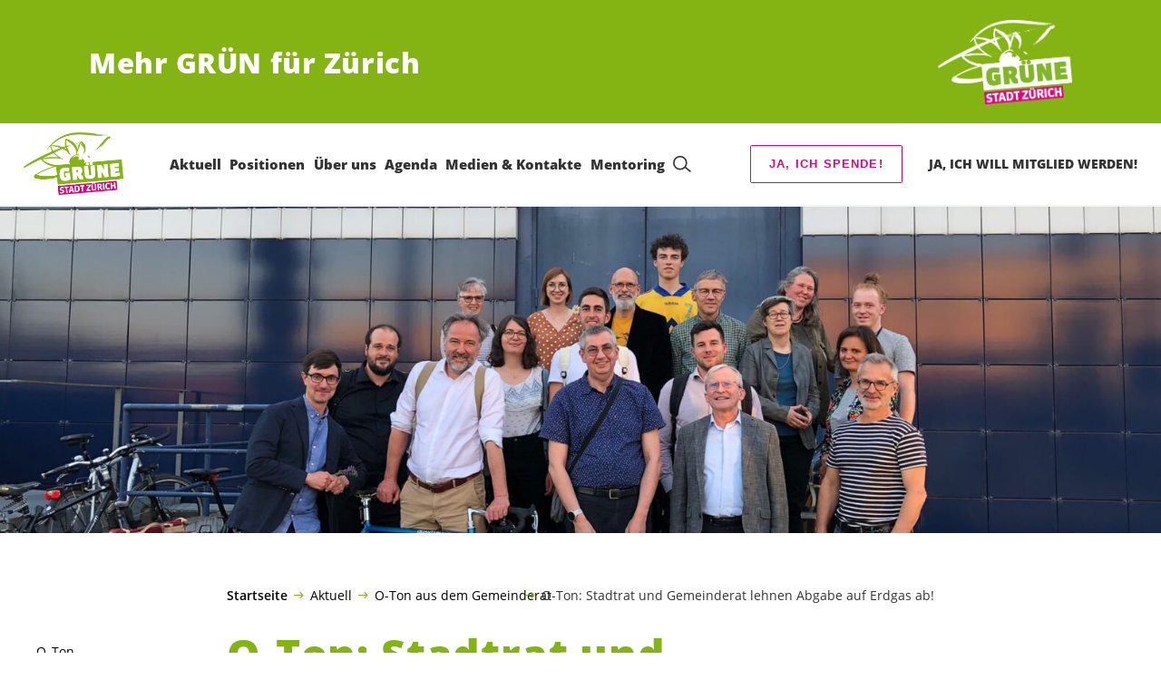

--- FILE ---
content_type: text/html; charset=UTF-8
request_url: https://gruenezuerich.ch/blog/o-ton/o-ton-abgabe-auf-erdgas
body_size: 23340
content:

	<!doctype html>
<!--[if lt IE 7]>
<html class="no-js ie ie6 lt-ie9 lt-ie8 lt-ie7" lang="de"> <![endif]-->
<!--[if IE 7]>
<html class="no-js ie ie7 lt-ie9 lt-ie8" lang="de"> <![endif]-->
<!--[if IE 8]>
<html class="no-js ie ie8 lt-ie9" lang="de"> <![endif]-->
<!--[if gt IE 8]><!-->
<html class="no-js" lang="de"> <!--<![endif]-->
<head>
	<meta charset="UTF-8"/>
	<title>
					O-Ton: Stadtrat und Gemeinderat lehnen Abgabe auf Erdgas ab! - GRÜNE Stadt Zürich
			</title>
	<script type="text/javascript">
		( function() {
			var html = document.getElementsByTagName( 'html' )[ 0 ];
			html.className = html.className.replace( /(?:^|\s)no-js(?!\S)/g, 'js' );

						if (window.sessionStorage.getItem( 'branding' )) {
				html.classList.add( 'no-branding' );
			}
			window.sessionStorage.setItem( 'branding', true );
		} )();
			</script>
	<meta name="description"
				content="">
	<meta http-equiv="Content-Type" content="text/html; charset=UTF-8"/>
	<meta http-equiv="X-UA-Compatible" content="IE=edge">
	<meta name="viewport" content="width=device-width, initial-scale=1.0">
	<link rel="pingback" href="https://gruenezuerich.ch/xmlrpc.php"/>
	<link rel="preload" href="https://gruenezuerich.ch/wp-content/themes/les-verts/static/fonts/open-sans/open-sans-v15-latin-regular.woff2" as="font"
				type="font/woff2" crossorigin>
	<link rel="preload" href="https://gruenezuerich.ch/wp-content/themes/les-verts/static/fonts/open-sans/open-sans-v15-latin-600.woff2" as="font"
				type="font/woff2" crossorigin>
	<link rel="preload" href="https://gruenezuerich.ch/wp-content/themes/les-verts/static/fonts/open-sans/open-sans-v15-latin-800.woff2" as="font"
				type="font/woff2" crossorigin>
		<!--[if lt IE 9]>
	<script src="//cdnjs.cloudflare.com/ajax/libs/html5shiv/3.7.3/html5shiv.min.js"></script>
	<![endif]-->

	<meta name='robots' content='index, follow, max-image-preview:large, max-snippet:-1, max-video-preview:-1' />
	<style>img:is([sizes="auto" i], [sizes^="auto," i]) { contain-intrinsic-size: 3000px 1500px }</style>
	
	<!-- This site is optimized with the Yoast SEO plugin v26.3 - https://yoast.com/wordpress/plugins/seo/ -->
	<meta name="description" content="Sibylle Kauer live aus dem Gemeinderat: Stadtrat und Gemeinderat lehnen Abgabe auf Erdgas ab!" />
	<link rel="canonical" href="https://gruenezuerich.ch/blog/o-ton/o-ton-abgabe-auf-erdgas" />
	<meta property="og:locale" content="de_DE" />
	<meta property="og:type" content="article" />
	<meta property="og:title" content="O-Ton: Stadtrat und Gemeinderat lehnen Abgabe auf Erdgas ab! - GRÜNE Stadt Zürich" />
	<meta property="og:description" content="Sibylle Kauer live aus dem Gemeinderat: Stadtrat und Gemeinderat lehnen Abgabe auf Erdgas ab!" />
	<meta property="og:url" content="https://gruenezuerich.ch/blog/o-ton/o-ton-abgabe-auf-erdgas" />
	<meta property="og:site_name" content="GRÜNE Stadt Zürich" />
	<meta property="article:published_time" content="2024-02-08T15:46:18+00:00" />
	<meta property="article:modified_time" content="2024-02-08T15:53:01+00:00" />
	<meta property="og:image" content="https://gruenezuerich.ch/wp-content/uploads/sites/2/2022/06/gr_fraktion_mai2022_02.jpeg" />
	<meta property="og:image:width" content="2048" />
	<meta property="og:image:height" content="1536" />
	<meta property="og:image:type" content="image/jpeg" />
	<meta name="author" content="Tara Welschinger" />
	<meta name="twitter:card" content="summary_large_image" />
	<meta name="twitter:label1" content="Verfasst von" />
	<meta name="twitter:data1" content="Tara Welschinger" />
	<meta name="twitter:label2" content="Geschätzte Lesezeit" />
	<meta name="twitter:data2" content="1 Minute" />
	<script type="application/ld+json" class="yoast-schema-graph">{"@context":"https://schema.org","@graph":[{"@type":"WebPage","@id":"https://gruenezuerich.ch/blog/o-ton/o-ton-abgabe-auf-erdgas","url":"https://gruenezuerich.ch/blog/o-ton/o-ton-abgabe-auf-erdgas","name":"O-Ton: Stadtrat und Gemeinderat lehnen Abgabe auf Erdgas ab! - GRÜNE Stadt Zürich","isPartOf":{"@id":"https://gruenezuerich.ch/#website"},"primaryImageOfPage":{"@id":"https://gruenezuerich.ch/blog/o-ton/o-ton-abgabe-auf-erdgas#primaryimage"},"image":{"@id":"https://gruenezuerich.ch/blog/o-ton/o-ton-abgabe-auf-erdgas#primaryimage"},"thumbnailUrl":"https://gruenezuerich.ch/wp-content/uploads/sites/2/2022/06/gr_fraktion_mai2022_02-2560x0-c-default.jpeg","datePublished":"2024-02-08T15:46:18+00:00","dateModified":"2024-02-08T15:53:01+00:00","author":{"@id":"https://gruenezuerich.ch/#/schema/person/49d11bcc5f07f08d86417c14f6c4b266"},"description":"Sibylle Kauer live aus dem Gemeinderat: Stadtrat und Gemeinderat lehnen Abgabe auf Erdgas ab!","breadcrumb":{"@id":"https://gruenezuerich.ch/blog/o-ton/o-ton-abgabe-auf-erdgas#breadcrumb"},"inLanguage":"de","potentialAction":[{"@type":"ReadAction","target":["https://gruenezuerich.ch/blog/o-ton/o-ton-abgabe-auf-erdgas"]}]},{"@type":"ImageObject","inLanguage":"de","@id":"https://gruenezuerich.ch/blog/o-ton/o-ton-abgabe-auf-erdgas#primaryimage","url":"https://gruenezuerich.ch/wp-content/uploads/sites/2/2022/06/gr_fraktion_mai2022_02-2560x0-c-default.jpeg","contentUrl":"https://gruenezuerich.ch/wp-content/uploads/sites/2/2022/06/gr_fraktion_mai2022_02-2560x0-c-default.jpeg","width":2048,"height":1536},{"@type":"BreadcrumbList","@id":"https://gruenezuerich.ch/blog/o-ton/o-ton-abgabe-auf-erdgas#breadcrumb","itemListElement":[{"@type":"ListItem","position":1,"name":"Startseite","item":"https://gruenezuerich.ch/"},{"@type":"ListItem","position":2,"name":"Aktuell","item":"https://gruenezuerich.ch/#menu-item-544"},{"@type":"ListItem","position":3,"name":"O-Ton aus dem Gemeinderat","item":"https://gruenezuerich.ch/blog/category/o-ton"},{"@type":"ListItem","position":4,"name":"O-Ton: Stadtrat und Gemeinderat lehnen Abgabe auf Erdgas ab!"}]},{"@type":"WebSite","@id":"https://gruenezuerich.ch/#website","url":"https://gruenezuerich.ch/","name":"GRÜNE Stadt Zürich","description":"Mehr GRÜN für Zürich","potentialAction":[{"@type":"SearchAction","target":{"@type":"EntryPoint","urlTemplate":"https://gruenezuerich.ch/?s={search_term_string}"},"query-input":{"@type":"PropertyValueSpecification","valueRequired":true,"valueName":"search_term_string"}}],"inLanguage":"de"},{"@type":"Person","@id":"https://gruenezuerich.ch/#/schema/person/49d11bcc5f07f08d86417c14f6c4b266","name":"Tara Welschinger","image":{"@type":"ImageObject","inLanguage":"de","@id":"https://gruenezuerich.ch/#/schema/person/image/","url":"https://secure.gravatar.com/avatar/0b506af9865853b73b987b17a3d0f9ff7be5384dd08c0d2943251b5a3783b4a2?s=96&d=mm&r=g","contentUrl":"https://secure.gravatar.com/avatar/0b506af9865853b73b987b17a3d0f9ff7be5384dd08c0d2943251b5a3783b4a2?s=96&d=mm&r=g","caption":"Tara Welschinger"}}]}</script>
	<!-- / Yoast SEO plugin. -->


<style id='classic-theme-styles-inline-css'>
/*! This file is auto-generated */
.wp-block-button__link{color:#fff;background-color:#32373c;border-radius:9999px;box-shadow:none;text-decoration:none;padding:calc(.667em + 2px) calc(1.333em + 2px);font-size:1.125em}.wp-block-file__button{background:#32373c;color:#fff;text-decoration:none}
</style>
<style id='global-styles-inline-css'>
:root{--wp--preset--aspect-ratio--square: 1;--wp--preset--aspect-ratio--4-3: 4/3;--wp--preset--aspect-ratio--3-4: 3/4;--wp--preset--aspect-ratio--3-2: 3/2;--wp--preset--aspect-ratio--2-3: 2/3;--wp--preset--aspect-ratio--16-9: 16/9;--wp--preset--aspect-ratio--9-16: 9/16;--wp--preset--color--black: #000000;--wp--preset--color--cyan-bluish-gray: #abb8c3;--wp--preset--color--white: #ffffff;--wp--preset--color--pale-pink: #f78da7;--wp--preset--color--vivid-red: #cf2e2e;--wp--preset--color--luminous-vivid-orange: #ff6900;--wp--preset--color--luminous-vivid-amber: #fcb900;--wp--preset--color--light-green-cyan: #7bdcb5;--wp--preset--color--vivid-green-cyan: #00d084;--wp--preset--color--pale-cyan-blue: #8ed1fc;--wp--preset--color--vivid-cyan-blue: #0693e3;--wp--preset--color--vivid-purple: #9b51e0;--wp--preset--gradient--vivid-cyan-blue-to-vivid-purple: linear-gradient(135deg,rgba(6,147,227,1) 0%,rgb(155,81,224) 100%);--wp--preset--gradient--light-green-cyan-to-vivid-green-cyan: linear-gradient(135deg,rgb(122,220,180) 0%,rgb(0,208,130) 100%);--wp--preset--gradient--luminous-vivid-amber-to-luminous-vivid-orange: linear-gradient(135deg,rgba(252,185,0,1) 0%,rgba(255,105,0,1) 100%);--wp--preset--gradient--luminous-vivid-orange-to-vivid-red: linear-gradient(135deg,rgba(255,105,0,1) 0%,rgb(207,46,46) 100%);--wp--preset--gradient--very-light-gray-to-cyan-bluish-gray: linear-gradient(135deg,rgb(238,238,238) 0%,rgb(169,184,195) 100%);--wp--preset--gradient--cool-to-warm-spectrum: linear-gradient(135deg,rgb(74,234,220) 0%,rgb(151,120,209) 20%,rgb(207,42,186) 40%,rgb(238,44,130) 60%,rgb(251,105,98) 80%,rgb(254,248,76) 100%);--wp--preset--gradient--blush-light-purple: linear-gradient(135deg,rgb(255,206,236) 0%,rgb(152,150,240) 100%);--wp--preset--gradient--blush-bordeaux: linear-gradient(135deg,rgb(254,205,165) 0%,rgb(254,45,45) 50%,rgb(107,0,62) 100%);--wp--preset--gradient--luminous-dusk: linear-gradient(135deg,rgb(255,203,112) 0%,rgb(199,81,192) 50%,rgb(65,88,208) 100%);--wp--preset--gradient--pale-ocean: linear-gradient(135deg,rgb(255,245,203) 0%,rgb(182,227,212) 50%,rgb(51,167,181) 100%);--wp--preset--gradient--electric-grass: linear-gradient(135deg,rgb(202,248,128) 0%,rgb(113,206,126) 100%);--wp--preset--gradient--midnight: linear-gradient(135deg,rgb(2,3,129) 0%,rgb(40,116,252) 100%);--wp--preset--font-size--small: 13px;--wp--preset--font-size--medium: 20px;--wp--preset--font-size--large: 36px;--wp--preset--font-size--x-large: 42px;--wp--preset--spacing--20: 0.44rem;--wp--preset--spacing--30: 0.67rem;--wp--preset--spacing--40: 1rem;--wp--preset--spacing--50: 1.5rem;--wp--preset--spacing--60: 2.25rem;--wp--preset--spacing--70: 3.38rem;--wp--preset--spacing--80: 5.06rem;--wp--preset--shadow--natural: 6px 6px 9px rgba(0, 0, 0, 0.2);--wp--preset--shadow--deep: 12px 12px 50px rgba(0, 0, 0, 0.4);--wp--preset--shadow--sharp: 6px 6px 0px rgba(0, 0, 0, 0.2);--wp--preset--shadow--outlined: 6px 6px 0px -3px rgba(255, 255, 255, 1), 6px 6px rgba(0, 0, 0, 1);--wp--preset--shadow--crisp: 6px 6px 0px rgba(0, 0, 0, 1);}:where(.is-layout-flex){gap: 0.5em;}:where(.is-layout-grid){gap: 0.5em;}body .is-layout-flex{display: flex;}.is-layout-flex{flex-wrap: wrap;align-items: center;}.is-layout-flex > :is(*, div){margin: 0;}body .is-layout-grid{display: grid;}.is-layout-grid > :is(*, div){margin: 0;}:where(.wp-block-columns.is-layout-flex){gap: 2em;}:where(.wp-block-columns.is-layout-grid){gap: 2em;}:where(.wp-block-post-template.is-layout-flex){gap: 1.25em;}:where(.wp-block-post-template.is-layout-grid){gap: 1.25em;}.has-black-color{color: var(--wp--preset--color--black) !important;}.has-cyan-bluish-gray-color{color: var(--wp--preset--color--cyan-bluish-gray) !important;}.has-white-color{color: var(--wp--preset--color--white) !important;}.has-pale-pink-color{color: var(--wp--preset--color--pale-pink) !important;}.has-vivid-red-color{color: var(--wp--preset--color--vivid-red) !important;}.has-luminous-vivid-orange-color{color: var(--wp--preset--color--luminous-vivid-orange) !important;}.has-luminous-vivid-amber-color{color: var(--wp--preset--color--luminous-vivid-amber) !important;}.has-light-green-cyan-color{color: var(--wp--preset--color--light-green-cyan) !important;}.has-vivid-green-cyan-color{color: var(--wp--preset--color--vivid-green-cyan) !important;}.has-pale-cyan-blue-color{color: var(--wp--preset--color--pale-cyan-blue) !important;}.has-vivid-cyan-blue-color{color: var(--wp--preset--color--vivid-cyan-blue) !important;}.has-vivid-purple-color{color: var(--wp--preset--color--vivid-purple) !important;}.has-black-background-color{background-color: var(--wp--preset--color--black) !important;}.has-cyan-bluish-gray-background-color{background-color: var(--wp--preset--color--cyan-bluish-gray) !important;}.has-white-background-color{background-color: var(--wp--preset--color--white) !important;}.has-pale-pink-background-color{background-color: var(--wp--preset--color--pale-pink) !important;}.has-vivid-red-background-color{background-color: var(--wp--preset--color--vivid-red) !important;}.has-luminous-vivid-orange-background-color{background-color: var(--wp--preset--color--luminous-vivid-orange) !important;}.has-luminous-vivid-amber-background-color{background-color: var(--wp--preset--color--luminous-vivid-amber) !important;}.has-light-green-cyan-background-color{background-color: var(--wp--preset--color--light-green-cyan) !important;}.has-vivid-green-cyan-background-color{background-color: var(--wp--preset--color--vivid-green-cyan) !important;}.has-pale-cyan-blue-background-color{background-color: var(--wp--preset--color--pale-cyan-blue) !important;}.has-vivid-cyan-blue-background-color{background-color: var(--wp--preset--color--vivid-cyan-blue) !important;}.has-vivid-purple-background-color{background-color: var(--wp--preset--color--vivid-purple) !important;}.has-black-border-color{border-color: var(--wp--preset--color--black) !important;}.has-cyan-bluish-gray-border-color{border-color: var(--wp--preset--color--cyan-bluish-gray) !important;}.has-white-border-color{border-color: var(--wp--preset--color--white) !important;}.has-pale-pink-border-color{border-color: var(--wp--preset--color--pale-pink) !important;}.has-vivid-red-border-color{border-color: var(--wp--preset--color--vivid-red) !important;}.has-luminous-vivid-orange-border-color{border-color: var(--wp--preset--color--luminous-vivid-orange) !important;}.has-luminous-vivid-amber-border-color{border-color: var(--wp--preset--color--luminous-vivid-amber) !important;}.has-light-green-cyan-border-color{border-color: var(--wp--preset--color--light-green-cyan) !important;}.has-vivid-green-cyan-border-color{border-color: var(--wp--preset--color--vivid-green-cyan) !important;}.has-pale-cyan-blue-border-color{border-color: var(--wp--preset--color--pale-cyan-blue) !important;}.has-vivid-cyan-blue-border-color{border-color: var(--wp--preset--color--vivid-cyan-blue) !important;}.has-vivid-purple-border-color{border-color: var(--wp--preset--color--vivid-purple) !important;}.has-vivid-cyan-blue-to-vivid-purple-gradient-background{background: var(--wp--preset--gradient--vivid-cyan-blue-to-vivid-purple) !important;}.has-light-green-cyan-to-vivid-green-cyan-gradient-background{background: var(--wp--preset--gradient--light-green-cyan-to-vivid-green-cyan) !important;}.has-luminous-vivid-amber-to-luminous-vivid-orange-gradient-background{background: var(--wp--preset--gradient--luminous-vivid-amber-to-luminous-vivid-orange) !important;}.has-luminous-vivid-orange-to-vivid-red-gradient-background{background: var(--wp--preset--gradient--luminous-vivid-orange-to-vivid-red) !important;}.has-very-light-gray-to-cyan-bluish-gray-gradient-background{background: var(--wp--preset--gradient--very-light-gray-to-cyan-bluish-gray) !important;}.has-cool-to-warm-spectrum-gradient-background{background: var(--wp--preset--gradient--cool-to-warm-spectrum) !important;}.has-blush-light-purple-gradient-background{background: var(--wp--preset--gradient--blush-light-purple) !important;}.has-blush-bordeaux-gradient-background{background: var(--wp--preset--gradient--blush-bordeaux) !important;}.has-luminous-dusk-gradient-background{background: var(--wp--preset--gradient--luminous-dusk) !important;}.has-pale-ocean-gradient-background{background: var(--wp--preset--gradient--pale-ocean) !important;}.has-electric-grass-gradient-background{background: var(--wp--preset--gradient--electric-grass) !important;}.has-midnight-gradient-background{background: var(--wp--preset--gradient--midnight) !important;}.has-small-font-size{font-size: var(--wp--preset--font-size--small) !important;}.has-medium-font-size{font-size: var(--wp--preset--font-size--medium) !important;}.has-large-font-size{font-size: var(--wp--preset--font-size--large) !important;}.has-x-large-font-size{font-size: var(--wp--preset--font-size--x-large) !important;}
:where(.wp-block-post-template.is-layout-flex){gap: 1.25em;}:where(.wp-block-post-template.is-layout-grid){gap: 1.25em;}
:where(.wp-block-columns.is-layout-flex){gap: 2em;}:where(.wp-block-columns.is-layout-grid){gap: 2em;}
:root :where(.wp-block-pullquote){font-size: 1.5em;line-height: 1.6;}
</style>
<link rel='stylesheet' id='dashicons-css' href='https://gruenezuerich.ch/wp-includes/css/dashicons.min.css?ver=6.8.3' media='all' />
<link rel='stylesheet' id='admin-bar-css' href='https://gruenezuerich.ch/wp-includes/css/admin-bar.min.css?ver=6.8.3' media='all' />
<style id='admin-bar-inline-css'>
#wp-admin-bar-my-sites-search.hide-if-no-js {
	display: none;
}
#wp-admin-bar-my-sites-search label[for="my-sites-search-text"] {
	clip: rect(1px, 1px, 1px, 1px);
	position: absolute !important;
	height: 1px;
	width: 1px;
	overflow: hidden;
}
#wp-admin-bar-my-sites-search {
	height: 38px;
}
#wp-admin-bar-my-sites-search .ab-item {
	height: 34px;
}
#wp-admin-bar-my-sites-search input {
	padding: 0 2px;
	width: 95%;
	width: calc( 100% - 4px );
}
	
</style>
<link rel='stylesheet' id='lesverts-screen-css' href='https://gruenezuerich.ch/wp-content/themes/les-verts/static/style.min.css?ver=0.42.0' media='all' />
<link rel='stylesheet' id='searchwp-forms-css' href='https://gruenezuerich.ch/wp-content/plugins/searchwp/assets/css/frontend/search-forms.min.css?ver=4.5.5' media='all' />
<link rel="https://api.w.org/" href="https://gruenezuerich.ch/wp-json/" /><link rel="alternate" title="JSON" type="application/json" href="https://gruenezuerich.ch/wp-json/wp/v2/posts/9090" /><link rel="EditURI" type="application/rsd+xml" title="RSD" href="https://gruenezuerich.ch/xmlrpc.php?rsd" />
<meta name="generator" content="WordPress 6.8.3" />
<link rel='shortlink' href='https://gruenezuerich.ch/?p=9090' />
<meta name="tec-api-version" content="v1"><meta name="tec-api-origin" content="https://gruenezuerich.ch"><link rel="alternate" href="https://gruenezuerich.ch/wp-json/tribe/events/v1/" /><link rel="icon" href="https://gruenezuerich.ch/wp-content/uploads/sites/2/2020/12/cropped-Logo_gruene_stzh_pos_RGB-2-790x0-c-default.png" sizes="32x32" />
<link rel="icon" href="https://gruenezuerich.ch/wp-content/uploads/sites/2/2020/12/cropped-Logo_gruene_stzh_pos_RGB-2-790x0-c-default.png" sizes="192x192" />
<link rel="apple-touch-icon" href="https://gruenezuerich.ch/wp-content/uploads/sites/2/2020/12/cropped-Logo_gruene_stzh_pos_RGB-2-790x0-c-default.png" />
<meta name="msapplication-TileImage" content="https://gruenezuerich.ch/wp-content/uploads/sites/2/2020/12/cropped-Logo_gruene_stzh_pos_RGB-2-790x0-c-default.png" />
		<style id="wp-custom-css">
			.single-post .a-progress__max {
	display:none;
}		</style>
		
			</head>

<body class="wp-singular post-template-default single single-post postid-9090 single-format-standard wp-theme-les-verts tribe-no-js page-template-les-verts lang-de_DE">
<div class="m-skip-link">
	<a href="#main-content" 	class="a-link-button a-link-button--white" >
	Zum Hauptinhalt springen
	</a>
</div>

<div class="page ">
	<header class="o-header">
	<div class="o-header__display">
					<div class="o-header__branding">
				<section class="m-branding" role="banner">
	<div class="m-branding__wrapper">
		<div class="m-branding__row">
			<h1 class="m-branding__title">
									<span class="m-branding__unbreakeable">Mehr GRÜN für Zürich</span>
							</h1>
							<a class="m-branding__logo"
					 href="https://gruenezuerich.ch"
					 title="Startseite">
					<img class="a-logo" alt="Logo" src="https://gruenezuerich.ch/wp-content/uploads/sites/2/2020/12/Logo_gruene_stzh_neg_RGB-790x0-c-default.png" srcset="https://gruenezuerich.ch/wp-content/uploads/sites/2/2020/12/Logo_gruene_stzh_neg_RGB-150x0-c-default.png 150w, https://gruenezuerich.ch/wp-content/uploads/sites/2/2020/12/Logo_gruene_stzh_neg_RGB-444x0-c-default.png 444w, https://gruenezuerich.ch/wp-content/uploads/sites/2/2020/12/Logo_gruene_stzh_neg_RGB-790x0-c-default.png 790w, https://gruenezuerich.ch/wp-content/uploads/sites/2/2020/12/Logo_gruene_stzh_neg_RGB-1200x0-c-default.png 1200w, https://gruenezuerich.ch/wp-content/uploads/sites/2/2020/12/Logo_gruene_stzh_neg_RGB-2560x0-c-default.png 2560w" data-srcset="https://gruenezuerich.ch/wp-content/uploads/sites/2/2020/12/Logo_gruene_stzh_neg_RGB-150x0-c-default.png 150w, https://gruenezuerich.ch/wp-content/uploads/sites/2/2020/12/Logo_gruene_stzh_neg_RGB-444x0-c-default.png 444w, https://gruenezuerich.ch/wp-content/uploads/sites/2/2020/12/Logo_gruene_stzh_neg_RGB-790x0-c-default.png 790w, https://gruenezuerich.ch/wp-content/uploads/sites/2/2020/12/Logo_gruene_stzh_neg_RGB-1200x0-c-default.png 1200w, https://gruenezuerich.ch/wp-content/uploads/sites/2/2020/12/Logo_gruene_stzh_neg_RGB-2560x0-c-default.png 2560w" sizes="100vw" loading="lazy" data-focal-point="center">
				</a>
					</div>
	</div>
</section>
			</div>
				<div class="o-header__menu">
			<div class="m-menu">
					<a class="m-menu__logo" href="https://gruenezuerich.ch" title="Startseite">
			<span class="screen-reader-text">Startseite</span>
			<img class="a-logo" alt="Logo" src="https://gruenezuerich.ch/wp-content/uploads/sites/2/2020/12/Logo_gruene_stzh_pos_RGB-2-790x0-c-default.png" srcset="https://gruenezuerich.ch/wp-content/uploads/sites/2/2020/12/Logo_gruene_stzh_pos_RGB-150x0-c-default.png 150w, https://gruenezuerich.ch/wp-content/uploads/sites/2/2020/12/Logo_gruene_stzh_pos_RGB-444x0-c-default.png 444w, https://gruenezuerich.ch/wp-content/uploads/sites/2/2020/12/Logo_gruene_stzh_pos_RGB-2-790x0-c-default.png 790w, https://gruenezuerich.ch/wp-content/uploads/sites/2/2020/12/Logo_gruene_stzh_pos_RGB-1024x0-c-default.png 1024w, https://gruenezuerich.ch/wp-content/uploads/sites/2/2020/12/Logo_gruene_stzh_pos_RGB-1200x0-c-default.png 1200w, https://gruenezuerich.ch/wp-content/uploads/sites/2/2020/12/Logo_gruene_stzh_pos_RGB-1680x0-c-default.png 1680w, https://gruenezuerich.ch/wp-content/uploads/sites/2/2020/12/Logo_gruene_stzh_pos_RGB-2-2560x0-c-default.png 2560w" data-srcset="https://gruenezuerich.ch/wp-content/uploads/sites/2/2020/12/Logo_gruene_stzh_pos_RGB-150x0-c-default.png 150w, https://gruenezuerich.ch/wp-content/uploads/sites/2/2020/12/Logo_gruene_stzh_pos_RGB-444x0-c-default.png 444w, https://gruenezuerich.ch/wp-content/uploads/sites/2/2020/12/Logo_gruene_stzh_pos_RGB-2-790x0-c-default.png 790w, https://gruenezuerich.ch/wp-content/uploads/sites/2/2020/12/Logo_gruene_stzh_pos_RGB-1024x0-c-default.png 1024w, https://gruenezuerich.ch/wp-content/uploads/sites/2/2020/12/Logo_gruene_stzh_pos_RGB-1200x0-c-default.png 1200w, https://gruenezuerich.ch/wp-content/uploads/sites/2/2020/12/Logo_gruene_stzh_pos_RGB-1680x0-c-default.png 1680w, https://gruenezuerich.ch/wp-content/uploads/sites/2/2020/12/Logo_gruene_stzh_pos_RGB-2-2560x0-c-default.png 2560w" sizes="100vw" loading="lazy" data-focal-point="center">
		</a>
		<nav class="m-menu__nav">
					<div class="m-menu__hamburger">
				<button class="a-hamburger"
				aria-label="Navigation anzeigen"
				accesskey="1"
				type="button"
				aria-haspopup="true"
				aria-expanded="false"
				aria-controls="menu-0">
  <span class="a-hamburger__box">
    <span class="a-hamburger__inner"></span>
  </span>
</button>
			</div>
			<ul class="m-menu__nav-list" role="menubar" id="menu-0"
					aria-label="Hauptnavigation">
									<li class="m-menu__nav-item" role="none">
						<a
							class="m-menu__nav-link m-menu__nav-link--js-hook m-menu__nav-link--544 m-menu__nav-link--parent"
							href="https://gruenezuerich.ch/" role="menuitem" tabindex="0" accesskey="1"							aria-haspopup="menu" aria-expanded="false" main="false"							>Aktuell</a>
													<ul class="m-menu__submenu " role="menu"
		aria-label="Untermenü">
			<li class="m-menu__submenu__section" role="none">
			<div class="a-submenu">
			<a class="a-submenu__title "
			 href="https://gruenezuerich.ch/blog/tag/abstimmungen"  role="menuitem">Abstimmungen</a>
		<ul class="a-submenu__list">
							<li class="a-submenu__item">
					<a
						class="a-submenu__link "
						href="https://gruenezuerich.ch/blog/abstimmung/abstimmungen-vom-8-maerz-2026"  role="menuitem">Wahlen und Abstimmungen vom 8. März 2026</a>
				</li>
					</ul>
	</div>
		</li>
			<li class="m-menu__submenu__section" role="none">
			<div class="a-submenu">
			<a class="a-submenu__title "
			 href="https://gruenezuerich.ch/abstimmungen/initiativen-referenden-und-petitionen"  role="menuitem">Kampagnen, Initiativen, Referenden und Petitionen</a>
		<ul class="a-submenu__list">
							<li class="a-submenu__item">
					<a
						class="a-submenu__link "
						href="https://gruenezuerich.ch/blog/aktuelle-initativen/solar-offensive"  role="menuitem">Zürich braucht eine Solar-Offensive – jetzt unterschreiben!</a>
				</li>
							<li class="a-submenu__item">
					<a
						class="a-submenu__link "
						href="https://gruenezuerich.ch/blog/aktuelle-initativen/schleichverkehr"  role="menuitem">Kein Schleichverkehr durchs Wohnquartier!</a>
				</li>
							<li class="a-submenu__item">
					<a
						class="a-submenu__link "
						href="https://gruenezuerich.ch/blog/aktuelle-initativen/klimafonds-initiative"  role="menuitem">JA zur Klimafonds-Initiative</a>
				</li>
							<li class="a-submenu__item">
					<a
						class="a-submenu__link "
						href="https://gruenezuerich.ch/blog/aktuelle-initativen/familienzeit-initiative"  role="menuitem">Familienzeit-Initiative</a>
				</li>
					</ul>
	</div>
		</li>
			<li class="m-menu__submenu__section" role="none">
			<div class="a-submenu">
			<a class="a-submenu__title "
			 href="https://gruenezuerich.ch/blog/category/o-ton"  role="menuitem">O-Ton aus dem Gemeinderat</a>
		<ul class="a-submenu__list">
							<li class="a-submenu__item">
					<a
						class="a-submenu__link "
						href="https://gruenezuerich.ch/blog/o-ton/budgetdebatte"  role="menuitem">O-Ton: Budgetdebatte</a>
				</li>
							<li class="a-submenu__item">
					<a
						class="a-submenu__link "
						href="https://gruenezuerich.ch/blog/o-ton/schule-hoeckler-nein-danke"  role="menuitem">O-Ton: Schule Höckler: Nein Danke!</a>
				</li>
							<li class="a-submenu__item">
					<a
						class="a-submenu__link "
						href="https://gruenezuerich.ch/blog/o-ton/fachstelle-fuer-die-praevention-sexualisierter-gewalt"  role="menuitem">O-Ton: Damit Sport sicher bleibt: Fachstelle für die Prävention sexualisierter Gewalt</a>
				</li>
					</ul>
	</div>
		</li>
			<li class="m-menu__submenu__section" role="none">
			<div class="a-submenu">
			<a class="a-submenu__title "
			 href="https://gruenezuerich.ch/blog/category/gruen-punkt"  role="menuitem">GRÜN Punkt!</a>
		<ul class="a-submenu__list">
							<li class="a-submenu__item">
					<a
						class="a-submenu__link "
						href="https://gruenezuerich.ch/blog/kampagne/mein-schulweg"  role="menuitem">Kampagne &#8222;Eine sichere Stadt für Kinder ist eine sichere Stadt für alle&#8220;</a>
				</li>
							<li class="a-submenu__item">
					<a
						class="a-submenu__link "
						href="https://gruenezuerich.ch/blog/abstimmung/umweltverantwortung"  role="menuitem">Umweltverantwortungsinitiative</a>
				</li>
							<li class="a-submenu__item">
					<a
						class="a-submenu__link "
						href="https://gruenezuerich.ch/blog/gruen-punkt/jugendvorstoesse"  role="menuitem">Erste Beratung von Jugendvorstössen im Gemeinderat</a>
				</li>
							<li class="a-submenu__item">
					<a
						class="a-submenu__link "
						href="https://gruenezuerich.ch/blog/gruen-punkt/neinzukraehbuehlstrasse"  role="menuitem">NEIN zu der temporären Sekundarschule an der Krähbühlstrasse 58</a>
				</li>
							<li class="a-submenu__item">
					<a
						class="a-submenu__link "
						href="https://gruenezuerich.ch/blog/gruen-punkt/podcast-zu-den-wahlen-anna-beatrice-schmaltz-warum-tut-dein-aktivismus-nicht-weh"  role="menuitem">Warum tut dein Aktivismus nicht weh?</a>
				</li>
							<li class="a-submenu__item">
					<a
						class="a-submenu__link "
						href="https://gruenezuerich.ch/blog/gruen-punkt/reallabor-klimagenossenschaft"  role="menuitem">Ein Reallabor für Zürich: die Klimagenossenschaft</a>
				</li>
							<li class="a-submenu__item">
					<a
						class="a-submenu__link "
						href="https://gruenezuerich.ch/blog/gruen-punkt/velofahren-in-der-stadt-wir-alle-profitieren-davon"  role="menuitem">Velofahren in der Stadt: Wir alle profitieren davon!</a>
				</li>
							<li class="a-submenu__item">
					<a
						class="a-submenu__link "
						href="https://gruenezuerich.ch/blog/gruen-punkt/die-europainitiative-die-gruenen-und-eine-beitritts-befuehrworterin"  role="menuitem">Die Europainitiative, die GRÜNEN und eine Beitritts-Befürworterin</a>
				</li>
					</ul>
	</div>
		</li>
		<li class="m-menu__submenu__close-wrapper" role="none">
		<button class="m-menu__submenu__close"
						aria-label="Untermenü schliessen">
			<svg role="img">
				<title>Symbol Schließen</title>
				<use xlink:href="#close"></use>
			</svg>
		</button>
	</li>
</ul>
											</li>
									<li class="m-menu__nav-item" role="none">
						<a
							class="m-menu__nav-link m-menu__nav-link--js-hook m-menu__nav-link--756 m-menu__nav-link--parent"
							href="https://gruenezuerich.ch/themen" role="menuitem" 							aria-haspopup="menu" aria-expanded="false" main="false"							>Positionen</a>
													<ul class="m-menu__submenu " role="menu"
		aria-label="Untermenü">
			<li class="m-menu__submenu__section" role="none">
			<div class="a-submenu">
			<a class="a-submenu__title "
			 href="https://gruenezuerich.ch/themen/umwelt"  role="menuitem">Umwelt</a>
		<ul class="a-submenu__list">
							<li class="a-submenu__item">
					<a
						class="a-submenu__link "
						href="https://gruenezuerich.ch/themen/umwelt/klima"  role="menuitem">Klima</a>
				</li>
							<li class="a-submenu__item">
					<a
						class="a-submenu__link "
						href="https://gruenezuerich.ch/themen/umwelt/gruen-und-freiraum"  role="menuitem">Grün- und Freiraum</a>
				</li>
							<li class="a-submenu__item">
					<a
						class="a-submenu__link "
						href="https://gruenezuerich.ch/themen/umwelt/verkehr"  role="menuitem">Verkehr</a>
				</li>
							<li class="a-submenu__item">
					<a
						class="a-submenu__link "
						href="https://gruenezuerich.ch/themen/umwelt/wohnen"  role="menuitem">Wohnen</a>
				</li>
							<li class="a-submenu__item">
					<a
						class="a-submenu__link "
						href="https://gruenezuerich.ch/themen/umwelt/ressourcen"  role="menuitem">Ressourcen</a>
				</li>
							<li class="a-submenu__item">
					<a
						class="a-submenu__link "
						href="https://gruenezuerich.ch/themen/umwelt/stadtentwicklung"  role="menuitem">Stadtentwicklung</a>
				</li>
					</ul>
	</div>
		</li>
			<li class="m-menu__submenu__section" role="none">
			<div class="a-submenu">
			<a class="a-submenu__title "
			 href="https://gruenezuerich.ch/themen/gesellschaft"  role="menuitem">Gesellschaft</a>
		<ul class="a-submenu__list">
							<li class="a-submenu__item">
					<a
						class="a-submenu__link "
						href="https://gruenezuerich.ch/themen/gesellschaft/chancengleichheit"  role="menuitem">Chancengleichheit</a>
				</li>
							<li class="a-submenu__item">
					<a
						class="a-submenu__link "
						href="https://gruenezuerich.ch/themen/gesellschaft/bildung"  role="menuitem">Bildung</a>
				</li>
							<li class="a-submenu__item">
					<a
						class="a-submenu__link "
						href="https://gruenezuerich.ch/themen/gesellschaft/alterspolitik"  role="menuitem">Alterspolitik</a>
				</li>
							<li class="a-submenu__item">
					<a
						class="a-submenu__link "
						href="https://gruenezuerich.ch/themen/gesellschaft/jugendpolitik"  role="menuitem">Jugendpolitik</a>
				</li>
							<li class="a-submenu__item">
					<a
						class="a-submenu__link "
						href="https://gruenezuerich.ch/themen/gesellschaft/migration-und-asyl"  role="menuitem">Migration und Asyl</a>
				</li>
							<li class="a-submenu__item">
					<a
						class="a-submenu__link "
						href="https://gruenezuerich.ch/themen/gesellschaft/sicherheit-und-ueberwachung"  role="menuitem">Sicherheit und Überwachung</a>
				</li>
							<li class="a-submenu__item">
					<a
						class="a-submenu__link "
						href="https://gruenezuerich.ch/themen/gesellschaft/gruene-wohnpolitik"  role="menuitem">Grüne Wohnpolitik</a>
				</li>
					</ul>
	</div>
		</li>
			<li class="m-menu__submenu__section" role="none">
			<div class="a-submenu">
			<a class="a-submenu__title "
			 href="https://gruenezuerich.ch/themen/wirtschaft"  role="menuitem">Wirtschaft</a>
		<ul class="a-submenu__list">
							<li class="a-submenu__item">
					<a
						class="a-submenu__link "
						href="https://gruenezuerich.ch/themen/wirtschaft/finanzen-und-steuern"  role="menuitem">Finanzen und Steuern</a>
				</li>
							<li class="a-submenu__item">
					<a
						class="a-submenu__link "
						href="https://gruenezuerich.ch/themen/wirtschaft/finanzen-und-steuern/wachstum-kostet"  role="menuitem">Wachstum kostet</a>
				</li>
							<li class="a-submenu__item">
					<a
						class="a-submenu__link "
						href="https://gruenezuerich.ch/themen/wirtschaft/transparenz"  role="menuitem">Transparenz</a>
				</li>
					</ul>
	</div>
		</li>
		<li class="m-menu__submenu__close-wrapper" role="none">
		<button class="m-menu__submenu__close"
						aria-label="Untermenü schliessen">
			<svg role="img">
				<title>Symbol Schließen</title>
				<use xlink:href="#close"></use>
			</svg>
		</button>
	</li>
</ul>
											</li>
									<li class="m-menu__nav-item" role="none">
						<a
							class="m-menu__nav-link m-menu__nav-link--js-hook m-menu__nav-link--604 m-menu__nav-link--parent"
							href="https://gruenezuerich.ch/ueber-uns" role="menuitem" 							aria-haspopup="menu" aria-expanded="false" main="false"							>Über uns</a>
													<ul class="m-menu__submenu " role="menu"
		aria-label="Untermenü">
			<li class="m-menu__submenu__section" role="none">
			<div class="a-submenu">
			<a class="a-submenu__title "
			 href="https://gruenezuerich.ch/ueber-uns/parteigremien"  role="menuitem">Parteigremien</a>
		<ul class="a-submenu__list">
							<li class="a-submenu__item">
					<a
						class="a-submenu__link "
						href="https://gruenezuerich.ch/ueber-uns/parteigremien/parteileitung"  role="menuitem">Parteileitung</a>
				</li>
							<li class="a-submenu__item">
					<a
						class="a-submenu__link "
						href="https://gruenezuerich.ch/ueber-uns/parteigremien/personalkommission"  role="menuitem">Personalkommission</a>
				</li>
							<li class="a-submenu__item">
					<a
						class="a-submenu__link "
						href="https://gruenezuerich.ch/ueber-uns/parteigremien/delegierte-ipk"  role="menuitem">Delegierte IPK</a>
				</li>
							<li class="a-submenu__item">
					<a
						class="a-submenu__link "
						href="https://gruenezuerich.ch/ueber-uns/parteigremien/delegierte-gps"  role="menuitem">Delegierte GPS</a>
				</li>
							<li class="a-submenu__item">
					<a
						class="a-submenu__link "
						href="https://gruenezuerich.ch/ueber-uns/parteigremien/mitgliederversammlung"  role="menuitem">Mitgliederversammlung</a>
				</li>
							<li class="a-submenu__item">
					<a
						class="a-submenu__link "
						href="https://gruenezuerich.ch/ueber-uns/parteigremien/geschaeftsstelle"  role="menuitem">Geschäftsstelle</a>
				</li>
							<li class="a-submenu__item">
					<a
						class="a-submenu__link "
						href="https://gruenezuerich.ch/ueber-uns/parteigremien/statuten"  role="menuitem">Statuten und Jahresberichte</a>
				</li>
							<li class="a-submenu__item">
					<a
						class="a-submenu__link "
						href="https://gruenezuerich.ch/gruendurchdiezeit"  role="menuitem">Grün durch die Zeit: Historie der GRÜNEN Stadt Zürich</a>
				</li>
							<li class="a-submenu__item">
					<a
						class="a-submenu__link "
						href="https://gruenezuerich.ch/44-jahre-gruene-stadt-zuerich"  role="menuitem">45 Jahre GRÜNE Stadt Zürich Zeitstrahl</a>
				</li>
					</ul>
	</div>
		</li>
			<li class="m-menu__submenu__section" role="none">
			<div class="a-submenu">
			<a class="a-submenu__title "
			 href="https://gruenezuerich.ch/ueber-uns/arbeitsgruppen"  role="menuitem">Arbeitsgruppen</a>
		<ul class="a-submenu__list">
							<li class="a-submenu__item">
					<a
						class="a-submenu__link "
						href="https://gruenezuerich.ch/ueber-uns/arbeitsgruppen/ag-alter"  role="menuitem">AG Alter</a>
				</li>
							<li class="a-submenu__item">
					<a
						class="a-submenu__link "
						href="https://gruenezuerich.ch/ueber-uns/arbeitsgruppen/ag-asyl"  role="menuitem">AG Asyl</a>
				</li>
							<li class="a-submenu__item">
					<a
						class="a-submenu__link "
						href="https://gruenezuerich.ch/ueber-uns/arbeitsgruppen/ag-diskussionsforum"  role="menuitem">AG Diskussionsforum</a>
				</li>
							<li class="a-submenu__item">
					<a
						class="a-submenu__link "
						href="https://gruenezuerich.ch/ueber-uns/arbeitsgruppen/ag-bottomup"  role="menuitem">AG Bottom-Up</a>
				</li>
							<li class="a-submenu__item">
					<a
						class="a-submenu__link "
						href="https://gruenezuerich.ch/ueber-uns/arbeitsgruppen/ag-gendergerechtigkeit"  role="menuitem">AG Gendergerechtigkeit</a>
				</li>
							<li class="a-submenu__item">
					<a
						class="a-submenu__link "
						href="https://gruenezuerich.ch/ueber-uns/arbeitsgruppen/ag-ki-digitalisierung"  role="menuitem">AG KI &#038; Digitalisierung</a>
				</li>
							<li class="a-submenu__item">
					<a
						class="a-submenu__link "
						href="https://gruenezuerich.ch/ueber-uns/arbeitsgruppen/ag-grundrechte"  role="menuitem">AG Grundrechte</a>
				</li>
							<li class="a-submenu__item">
					<a
						class="a-submenu__link "
						href="https://gruenezuerich.ch/ueber-uns/arbeitsgruppen/ag-gruenraum"  role="menuitem">AG Grünraum</a>
				</li>
							<li class="a-submenu__item">
					<a
						class="a-submenu__link "
						href="https://gruenezuerich.ch/ueber-uns/arbeitsgruppen/mobilitaet"  role="menuitem">AG Mobilität</a>
				</li>
							<li class="a-submenu__item">
					<a
						class="a-submenu__link "
						href="https://gruenezuerich.ch/?page_id=2976"  role="menuitem">AG Mentoringprogramm</a>
				</li>
					</ul>
	</div>
		</li>
			<li class="m-menu__submenu__section" role="none">
			<div class="a-submenu">
			<a class="a-submenu__title "
			 href="https://gruenezuerich.ch/ueber-uns/parlamentsvertretung"  role="menuitem">Vertretung im Parlament und Rat</a>
		<ul class="a-submenu__list">
							<li class="a-submenu__item">
					<a
						class="a-submenu__link "
						href="https://gruenezuerich.ch/ueber-uns/parlamentsvertretung/nationalrat"  role="menuitem">Nationalrat</a>
				</li>
							<li class="a-submenu__item">
					<a
						class="a-submenu__link "
						href="https://gruenezuerich.ch/ueber-uns/parlamentsvertretung/kantonsrat"  role="menuitem">Kantonsrat</a>
				</li>
							<li class="a-submenu__item">
					<a
						class="a-submenu__link "
						href="https://gruenezuerich.ch/ueber-uns/parlamentsvertretung/gemeinderat"  role="menuitem">Gemeinderat</a>
				</li>
							<li class="a-submenu__item">
					<a
						class="a-submenu__link "
						href="https://gruenezuerich.ch/stadtrat"  role="menuitem">Stadtrat</a>
				</li>
					</ul>
	</div>
		</li>
			<li class="m-menu__submenu__section" role="none">
			<div class="a-submenu">
			<a class="a-submenu__title "
			 href="https://gruenezuerich.ch/ueber-uns/behoerden"  role="menuitem">Behörden</a>
		<ul class="a-submenu__list">
							<li class="a-submenu__item">
					<a
						class="a-submenu__link "
						href="https://gruenezuerich.ch/ueber-uns/behoerden/justizbehoerde"  role="menuitem">Justizbehörde</a>
				</li>
							<li class="a-submenu__item">
					<a
						class="a-submenu__link "
						href="https://gruenezuerich.ch/ueber-uns/behoerden/kreisschulbehoerde"  role="menuitem">Kreisschulbehörde</a>
				</li>
							<li class="a-submenu__item">
					<a
						class="a-submenu__link "
						href="https://gruenezuerich.ch/ueber-uns/behoerden/schulkommission"  role="menuitem">Schulkommission</a>
				</li>
							<li class="a-submenu__item">
					<a
						class="a-submenu__link "
						href="https://gruenezuerich.ch/ueber-uns/behoerden/weitere-behoerden"  role="menuitem">Weitere Behörden</a>
				</li>
					</ul>
	</div>
		</li>
			<li class="m-menu__submenu__section" role="none">
			<div class="a-submenu">
			<a class="a-submenu__title "
			 href="https://gruenezuerich.ch/ueber-uns/kreisparteien"  role="menuitem">Kreisparteien</a>
		<ul class="a-submenu__list">
							<li class="a-submenu__item">
					<a
						class="a-submenu__link "
						href="https://gruenezuerich.ch/ueber-uns/kreisparteien/kreis-1-2"  role="menuitem">Kreis 1+2</a>
				</li>
							<li class="a-submenu__item">
					<a
						class="a-submenu__link "
						href="https://gruenezuerich.ch/ueber-uns/kreisparteien/kreis3-9"  role="menuitem">Kreis 3/9</a>
				</li>
							<li class="a-submenu__item">
					<a
						class="a-submenu__link "
						href="https://gruenezuerich.ch/ueber-uns/kreisparteien/kreis-4-5"  role="menuitem">Kreis 4/5</a>
				</li>
							<li class="a-submenu__item">
					<a
						class="a-submenu__link "
						href="https://gruenezuerich.ch/ueber-uns/kreisparteien/kreis-6-10"  role="menuitem">Kreis 6/10</a>
				</li>
							<li class="a-submenu__item">
					<a
						class="a-submenu__link "
						href="https://gruenezuerich.ch/ueber-uns/kreisparteien/kreis-7-8"  role="menuitem">Kreis 7/8</a>
				</li>
							<li class="a-submenu__item">
					<a
						class="a-submenu__link "
						href="https://gruenezuerich.ch/ueber-uns/kreisparteien/kreis-11-12"  role="menuitem">Kreis 11/12</a>
				</li>
					</ul>
	</div>
		</li>
		<li class="m-menu__submenu__close-wrapper" role="none">
		<button class="m-menu__submenu__close"
						aria-label="Untermenü schliessen">
			<svg role="img">
				<title>Symbol Schließen</title>
				<use xlink:href="#close"></use>
			</svg>
		</button>
	</li>
</ul>
											</li>
									<li class="m-menu__nav-item" role="none">
						<a
							class="m-menu__nav-link m-menu__nav-link--js-hook m-menu__nav-link--8000"
							href="https://gruenezuerich.ch?post_type=tribe_events" role="menuitem" 														>Agenda</a>
											</li>
									<li class="m-menu__nav-item" role="none">
						<a
							class="m-menu__nav-link m-menu__nav-link--js-hook m-menu__nav-link--901 m-menu__nav-link--parent"
							href="https://gruenezuerich.ch/publikationen" role="menuitem" 							aria-haspopup="menu" aria-expanded="false" main="false"							>Medien & Kontakte</a>
													<ul class="m-menu__submenu " role="menu"
		aria-label="Untermenü">
			<li class="m-menu__submenu__section" role="none">
			<div class="a-submenu">
			<a class="a-submenu__title "
			 href="https://gruenezuerich.ch/publikationen/medienkontakte"  role="menuitem">Medienkontakte</a>
		<ul class="a-submenu__list">
					</ul>
	</div>
		</li>
			<li class="m-menu__submenu__section" role="none">
			<div class="a-submenu">
			<a class="a-submenu__title "
			 href="https://gruenezuerich.ch/blog/category/medienmitteilungen"  role="menuitem">Medienmitteilungen</a>
		<ul class="a-submenu__list">
							<li class="a-submenu__item">
					<a
						class="a-submenu__link "
						href="https://gruenezuerich.ch/blog/allgemein/medienmitteilungen-abonnieren"  role="menuitem">Medienmitteilungen abonnieren</a>
				</li>
							<li class="a-submenu__item">
					<a
						class="a-submenu__link "
						href="https://gruenezuerich.ch/blog/medienmitteilungen/wohnbaupolitischer_bericht"  role="menuitem">Medienmitteilung: Der wohnbaupolitische Bericht zeigt grosse Herausforderungen auf</a>
				</li>
							<li class="a-submenu__item">
					<a
						class="a-submenu__link "
						href="https://gruenezuerich.ch/blog/medienmitteilungen/bezirksrat-bekraeftigt-schutz-vor-unrechtmaessiger-ueberwachung"  role="menuitem">Medienmitteilung: Bezirksrat bekräftigt Schutz vor unrechtmässiger Überwachung durch Private in Stadt Zürich</a>
				</li>
							<li class="a-submenu__item">
					<a
						class="a-submenu__link "
						href="https://gruenezuerich.ch/blog/medienmitteilungen/nettonullbericht241202"  role="menuitem">Medienmitteilung: GRÜNE Vorstösse bringen Zürich Zukunft</a>
				</li>
							<li class="a-submenu__item">
					<a
						class="a-submenu__link "
						href="https://gruenezuerich.ch/blog/medienmitteilungen/pi_zumbaumbestand"  role="menuitem">Medienmitteilung: Parlamentarische Initiative zum Baumerhalt in Zürich</a>
				</li>
							<li class="a-submenu__item">
					<a
						class="a-submenu__link "
						href="https://gruenezuerich.ch/blog/medienmitteilungen/medienmitteilung-abstimmungssonntag220924"  role="menuitem">Medienmitteilung: Abstimmungssonntag 22. September 2024</a>
				</li>
							<li class="a-submenu__item">
					<a
						class="a-submenu__link "
						href="https://gruenezuerich.ch/blog/medienmitteilungen/medienmitteilung-abstimmungsparolen-fuer-die-kommunalen-vorlagen-vom-22-september"  role="menuitem">Medienmitteilung: Abstimmungsparolen für die kommunalen Vorlagen vom 22. September</a>
				</li>
							<li class="a-submenu__item">
					<a
						class="a-submenu__link "
						href="https://gruenezuerich.ch/blog/medienmitteilungen/neues-co-fraktions-praesidium"  role="menuitem">Die GRÜNE Fraktion erhält neues Co-Präsidium</a>
				</li>
							<li class="a-submenu__item">
					<a
						class="a-submenu__link "
						href="https://gruenezuerich.ch/blog/medienmitteilungen/legale-critical-mass"  role="menuitem">Medienmitteilung: Hallo zurück, Velo!</a>
				</li>
							<li class="a-submenu__item">
					<a
						class="a-submenu__link "
						href="https://gruenezuerich.ch/blog/medienmitteilungen/laubblaeser"  role="menuitem">Laubbläser nur noch in den Monaten Oktober bis Dezember im Einsatz</a>
				</li>
							<li class="a-submenu__item">
					<a
						class="a-submenu__link "
						href="https://gruenezuerich.ch/blog/allgemein/rechnung-2023-hoher-ertragsueberschuss-gruene-begruessen-investitionen-in-den-wohnungsbau"  role="menuitem">Rechnung 2023: Hoher Ertragsüberschuss – GRÜNE begrüssen Investitionen in den Wohnungsbau</a>
				</li>
					</ul>
	</div>
		</li>
			<li class="m-menu__submenu__section" role="none">
			<div class="a-submenu">
			<a class="a-submenu__title "
			 href="https://gruenezuerich.ch/blog/category/fraktionserklaerungen"  role="menuitem">Fraktionserklärungen</a>
		<ul class="a-submenu__list">
							<li class="a-submenu__item">
					<a
						class="a-submenu__link "
						href="https://gruenezuerich.ch/blog/fraktionserklaerungen/passagierrekorde-am-flughafen-kloten-unwetter-rekorde-weltweit"  role="menuitem">Passagierrekorde am Flughafen Kloten &#8211; Unwetter-Rekorde weltweit</a>
				</li>
							<li class="a-submenu__item">
					<a
						class="a-submenu__link "
						href="https://gruenezuerich.ch/blog/fraktionserklaerungen/buehrle-sammlung"  role="menuitem">Fraktionserklärung zur Sammlung Bührle: Der Bericht Gross ist vernichtend</a>
				</li>
							<li class="a-submenu__item">
					<a
						class="a-submenu__link "
						href="https://gruenezuerich.ch/blog/fraktionserklaerungen/egmr_klimaschutz"  role="menuitem">Fraktionserklärung zu einem historischen Urteil: Klimaschutz ist ein Menschenrecht</a>
				</li>
							<li class="a-submenu__item">
					<a
						class="a-submenu__link "
						href="https://gruenezuerich.ch/blog/fraktionserklaerungen/fraktionserklaerung-gegen-antisemitismus"  role="menuitem">Gemeinsame Fraktionserklärung: Gegen Antisemitismus in Zürich</a>
				</li>
							<li class="a-submenu__item">
					<a
						class="a-submenu__link "
						href="https://gruenezuerich.ch/blog/fraktionserklaerungen/fraktionserklaerung-kriminalstatistik"  role="menuitem">Gemeinsame Fraktionserklärung GRÜNE, SP und AL: Das Rezept der Härte verhindert keine Gewalt</a>
				</li>
							<li class="a-submenu__item">
					<a
						class="a-submenu__link "
						href="https://gruenezuerich.ch/blog/fraktionserklaerungen/fraktionserklaerung-zur-provisorischen-kontakt-und-anlaufstelle-copy"  role="menuitem">Fraktionserklärung zum Klimaschutzplan und Zwischenbericht Netto Null</a>
				</li>
					</ul>
	</div>
		</li>
			<li class="m-menu__submenu__section" role="none">
			<div class="a-submenu">
			<a class="a-submenu__title "
			 href="https://gruenezuerich.ch/blog/category/medienspiegel"  role="menuitem">Medienspiegel</a>
		<ul class="a-submenu__list">
							<li class="a-submenu__item">
					<a
						class="a-submenu__link "
						href="https://gruenezuerich.ch/blog/medienspiegel/nach-dem-rekordergebnis-wie-sich-die-zuercher-gruenen-fuer-die-naechste-wahl-aufstellen"  role="menuitem">Nach dem Rekordergebnis: Wie sich die Zürcher Grünen für die nächste Wahl aufstellen</a>
				</li>
							<li class="a-submenu__item">
					<a
						class="a-submenu__link "
						href="https://gruenezuerich.ch/blog/medienspiegel/gemeinderaetin-der-woche-anna-beatrice-schmaltz-gruene-copy-copy"  role="menuitem">P.S. Zeitung: Monika Bätschmann legt ihr Amt als Gemeinderätin nieder</a>
				</li>
							<li class="a-submenu__item">
					<a
						class="a-submenu__link "
						href="https://gruenezuerich.ch/blog/medienspiegel/gemeinderaetin-der-woche-anna-beatrice-schmaltz-gruene-copy"  role="menuitem">Forum der Parteien mit Gemeinderätin Julia Hofstetter: Ausgliederung des Stadtspitals</a>
				</li>
							<li class="a-submenu__item">
					<a
						class="a-submenu__link "
						href="https://gruenezuerich.ch/blog/medienspiegel/gemeinderaetin-der-woche-anna-beatrice-schmaltz-gruene"  role="menuitem">Gemeinderätin der Woche: Anna-Béatrice Schmaltz (Grüne)</a>
				</li>
							<li class="a-submenu__item">
					<a
						class="a-submenu__link "
						href="https://gruenezuerich.ch/blog/medienspiegel/benjamin-kraehenmann-im-interview-zum-zueri-faescht"  role="menuitem">Benjamin Krähenmann im Interview zum Züri Fäscht</a>
				</li>
							<li class="a-submenu__item">
					<a
						class="a-submenu__link "
						href="https://gruenezuerich.ch/blog/medienspiegel/gemeinderat-der-woche-balz-buergisser-gruene-copy"  role="menuitem">Prävention und Schutz vor häuslicher Gewalt</a>
				</li>
							<li class="a-submenu__item">
					<a
						class="a-submenu__link "
						href="https://gruenezuerich.ch/blog/medienspiegel/gemeinderat-der-woche-dominik-waser-gruene"  role="menuitem">Gemeinderat der Woche: Dominik Waser (Grüne)</a>
				</li>
					</ul>
	</div>
		</li>
		<li class="m-menu__submenu__close-wrapper" role="none">
		<button class="m-menu__submenu__close"
						aria-label="Untermenü schliessen">
			<svg role="img">
				<title>Symbol Schließen</title>
				<use xlink:href="#close"></use>
			</svg>
		</button>
	</li>
</ul>
											</li>
									<li class="m-menu__nav-item" role="none">
						<a
							class="m-menu__nav-link m-menu__nav-link--js-hook m-menu__nav-link--10357"
							href="https://gruenezuerich.ch/mentoringprogramm" role="menuitem" 														>Mentoring</a>
											</li>
													<li class="m-menu__nav-item" role="none">
						<div class="a-search a-search--covering">
	<form role="search" method="get" class="a-search__form" action="https://gruenezuerich.ch" autocomplete="off">		<div>
						<label class="screen-reader-text" for="s-1">Suche nach:</label>
			<input class="a-search__field" type="text" value="" name="s" id="s-1" placeholder="Suche">
			<label class="a-search__submit-label">
				<input class="a-search__submit" type="submit" value="Suchen">
				<svg class="a-search__icon" aria-hidden="true">
					<title>Suchen</title>
					<use xlink:href="#glass"> </use>
				</svg>
			</label>
		</div>
	</form>
</div>
					</li>
							</ul>
			</nav>
		<div class="m-menu__right">
		<div class="m-menu__cta">
															<div class="m-menu__nav-item">
						<a href="https://www.gruene-waehlen.ch/spenden"
			 class="a-button a-button--outline a-button--secondary m-menu__nav-link--js-hook m-menu__nav-link--12546" target="_blank" rel="noopener" >Ja, ich spende!</a>
									</div>
					</div>
					<div class="m-menu__language-nav">
				<ul class="m-menu__language-nav-list" role="menubar"
						aria-label="Sprachnavigation">
											<li class="m-menu__language-nav-item">
							<a class="m-menu__language-nav-link "
								 href="https://gruenezuerich.ch/mitglied-werden" role="menuitem">Ja, ich will Mitglied werden!</a>
						</li>
									</ul>
			</div>
			</div>
	</div>
		</div>
	</div>
	<div class="o-header__shadow" aria-hidden="true">
					<section class="m-branding" role="banner">
	<div class="m-branding__wrapper">
		<div class="m-branding__row">
			<h1 class="m-branding__title">
									<span class="m-branding__unbreakeable">Mehr GRÜN für Zürich</span>
							</h1>
							<a class="m-branding__logo"
					 href="https://gruenezuerich.ch"
					 title="Startseite">
					<img class="a-logo" alt="Logo" src="https://gruenezuerich.ch/wp-content/uploads/sites/2/2020/12/Logo_gruene_stzh_neg_RGB-790x0-c-default.png" srcset="https://gruenezuerich.ch/wp-content/uploads/sites/2/2020/12/Logo_gruene_stzh_neg_RGB-150x0-c-default.png 150w, https://gruenezuerich.ch/wp-content/uploads/sites/2/2020/12/Logo_gruene_stzh_neg_RGB-444x0-c-default.png 444w, https://gruenezuerich.ch/wp-content/uploads/sites/2/2020/12/Logo_gruene_stzh_neg_RGB-790x0-c-default.png 790w, https://gruenezuerich.ch/wp-content/uploads/sites/2/2020/12/Logo_gruene_stzh_neg_RGB-1200x0-c-default.png 1200w, https://gruenezuerich.ch/wp-content/uploads/sites/2/2020/12/Logo_gruene_stzh_neg_RGB-2560x0-c-default.png 2560w" data-srcset="https://gruenezuerich.ch/wp-content/uploads/sites/2/2020/12/Logo_gruene_stzh_neg_RGB-150x0-c-default.png 150w, https://gruenezuerich.ch/wp-content/uploads/sites/2/2020/12/Logo_gruene_stzh_neg_RGB-444x0-c-default.png 444w, https://gruenezuerich.ch/wp-content/uploads/sites/2/2020/12/Logo_gruene_stzh_neg_RGB-790x0-c-default.png 790w, https://gruenezuerich.ch/wp-content/uploads/sites/2/2020/12/Logo_gruene_stzh_neg_RGB-1200x0-c-default.png 1200w, https://gruenezuerich.ch/wp-content/uploads/sites/2/2020/12/Logo_gruene_stzh_neg_RGB-2560x0-c-default.png 2560w" sizes="100vw" loading="lazy" data-focal-point="center">
				</a>
					</div>
	</div>
</section>
				<div class="m-menu">
		<nav class="m-menu__nav m-menu__nav--no-menu-right">
			</nav>
	</div>
	</div>
</header>

	<main class="page__main">
					<article class="page__grid">
					<div class="page__full page__header-image">
					<figure class="a-image a-image--cover">
	
				<noscript>			<img src="https://gruenezuerich.ch/wp-content/uploads/sites/2/2022/06/gr_fraktion_mai2022_02-2560x0-c-default.jpeg" srcset="https://gruenezuerich.ch/wp-content/uploads/sites/2/2022/06/gr_fraktion_mai2022_02-150x0-c-default.jpeg 150w, https://gruenezuerich.ch/wp-content/uploads/sites/2/2022/06/gr_fraktion_mai2022_02-400x0-c-default.jpeg 400w, https://gruenezuerich.ch/wp-content/uploads/sites/2/2022/06/gr_fraktion_mai2022_02-790x0-c-default.jpeg 790w, https://gruenezuerich.ch/wp-content/uploads/sites/2/2022/06/gr_fraktion_mai2022_02-1024x0-c-default.jpeg 1024w, https://gruenezuerich.ch/wp-content/uploads/sites/2/2022/06/gr_fraktion_mai2022_02-1200x0-c-default.jpeg 1200w, https://gruenezuerich.ch/wp-content/uploads/sites/2/2022/06/gr_fraktion_mai2022_02-1580x0-c-default.jpeg 1580w, https://gruenezuerich.ch/wp-content/uploads/sites/2/2022/06/gr_fraktion_mai2022_02-2560x0-c-default.jpeg 2560w" data-srcset="https://gruenezuerich.ch/wp-content/uploads/sites/2/2022/06/gr_fraktion_mai2022_02-150x0-c-default.jpeg 150w, https://gruenezuerich.ch/wp-content/uploads/sites/2/2022/06/gr_fraktion_mai2022_02-400x0-c-default.jpeg 400w, https://gruenezuerich.ch/wp-content/uploads/sites/2/2022/06/gr_fraktion_mai2022_02-790x0-c-default.jpeg 790w, https://gruenezuerich.ch/wp-content/uploads/sites/2/2022/06/gr_fraktion_mai2022_02-1024x0-c-default.jpeg 1024w, https://gruenezuerich.ch/wp-content/uploads/sites/2/2022/06/gr_fraktion_mai2022_02-1200x0-c-default.jpeg 1200w, https://gruenezuerich.ch/wp-content/uploads/sites/2/2022/06/gr_fraktion_mai2022_02-1580x0-c-default.jpeg 1580w, https://gruenezuerich.ch/wp-content/uploads/sites/2/2022/06/gr_fraktion_mai2022_02-2560x0-c-default.jpeg 2560w" sizes="100vw" loading="lazy" data-focal-point="center"
				class="a-image__image a-image__image--fp a-image__image--fp-"
				alt=""
			>
		</noscript>
		<div class="a-image__lazy-wrapper">
			<img src="https://gruenezuerich.ch/wp-content/uploads/sites/2/2022/06/gr_fraktion_mai2022_02-2560x0-c-default.jpeg"
				src="https://gruenezuerich.ch/wp-content/uploads/sites/2/2022/06/gr_fraktion_mai2022_02-2560x0-c-default.jpeg" srcset="https://gruenezuerich.ch/wp-content/uploads/sites/2/2022/06/gr_fraktion_mai2022_02-150x0-c-default.jpeg 150w, https://gruenezuerich.ch/wp-content/uploads/sites/2/2022/06/gr_fraktion_mai2022_02-400x0-c-default.jpeg 400w, https://gruenezuerich.ch/wp-content/uploads/sites/2/2022/06/gr_fraktion_mai2022_02-790x0-c-default.jpeg 790w, https://gruenezuerich.ch/wp-content/uploads/sites/2/2022/06/gr_fraktion_mai2022_02-1024x0-c-default.jpeg 1024w, https://gruenezuerich.ch/wp-content/uploads/sites/2/2022/06/gr_fraktion_mai2022_02-1200x0-c-default.jpeg 1200w, https://gruenezuerich.ch/wp-content/uploads/sites/2/2022/06/gr_fraktion_mai2022_02-1580x0-c-default.jpeg 1580w, https://gruenezuerich.ch/wp-content/uploads/sites/2/2022/06/gr_fraktion_mai2022_02-2560x0-c-default.jpeg 2560w" data-srcset="https://gruenezuerich.ch/wp-content/uploads/sites/2/2022/06/gr_fraktion_mai2022_02-150x0-c-default.jpeg 150w, https://gruenezuerich.ch/wp-content/uploads/sites/2/2022/06/gr_fraktion_mai2022_02-400x0-c-default.jpeg 400w, https://gruenezuerich.ch/wp-content/uploads/sites/2/2022/06/gr_fraktion_mai2022_02-790x0-c-default.jpeg 790w, https://gruenezuerich.ch/wp-content/uploads/sites/2/2022/06/gr_fraktion_mai2022_02-1024x0-c-default.jpeg 1024w, https://gruenezuerich.ch/wp-content/uploads/sites/2/2022/06/gr_fraktion_mai2022_02-1200x0-c-default.jpeg 1200w, https://gruenezuerich.ch/wp-content/uploads/sites/2/2022/06/gr_fraktion_mai2022_02-1580x0-c-default.jpeg 1580w, https://gruenezuerich.ch/wp-content/uploads/sites/2/2022/06/gr_fraktion_mai2022_02-2560x0-c-default.jpeg 2560w" sizes="100vw" loading="lazy" data-focal-point="center"
					 class="a-image__image a-image__image--lazy a-image__image--fp a-image__image--fp-"
					 alt="" loading="lazy"
			>
		</div>
					</figure>
			</div>
				<div class="page__content">
			<header class="page__header-wrapper">
				<div class="page__header">
					<div class="page__breadcrumbs">
							<div class="a-breadcrumbs">
		<div><span><a href="https://gruenezuerich.ch/">Startseite</a></span>  <span><a href="https://gruenezuerich.ch/#menu-item-544">Aktuell</a></span>  <span><a class="breadcrumb_second_last" href="https://gruenezuerich.ch/blog/category/o-ton">O-Ton aus dem Gemeinderat</a></span>  <span class="breadcrumb_last" aria-current="page">O-Ton: Stadtrat und Gemeinderat lehnen Abgabe auf Erdgas ab!</span></div>
	</div>
					</div>
					<a id="main-content" aria-hidden="true" tabindex="-1" class="m-skip-link__target"></a>
					<h1>O-Ton: Stadtrat und Gemeinderat lehnen Abgabe auf Erdgas ab!</h1>
									</div>
			</header>

								<div class="page__quote">
		<div class="m-quote">
	<div class="m-quote__image-outer">
		<div class="m-quote__image-inner">
				<figure class="a-image a-image--cover">
	
				<noscript>			<img src="https://gruenezuerich.ch/wp-content/uploads/sites/2/2021/09/Sibylle-Kauer-RGB-790x0-c-default.jpg" srcset="https://gruenezuerich.ch/wp-content/uploads/sites/2/2021/09/Sibylle-Kauer-RGB-150x0-c-default.jpg 150w, https://gruenezuerich.ch/wp-content/uploads/sites/2/2021/09/Sibylle-Kauer-RGB-400x0-c-default.jpg 400w, https://gruenezuerich.ch/wp-content/uploads/sites/2/2021/09/Sibylle-Kauer-RGB-790x0-c-default.jpg 790w, https://gruenezuerich.ch/wp-content/uploads/sites/2/2021/09/Sibylle-Kauer-RGB-1024x0-c-default.jpg 1024w, https://gruenezuerich.ch/wp-content/uploads/sites/2/2021/09/Sibylle-Kauer-RGB-1200x0-c-default.jpg 1200w, https://gruenezuerich.ch/wp-content/uploads/sites/2/2021/09/Sibylle-Kauer-RGB-2560x0-c-default.jpg 2560w" data-srcset="https://gruenezuerich.ch/wp-content/uploads/sites/2/2021/09/Sibylle-Kauer-RGB-150x0-c-default.jpg 150w, https://gruenezuerich.ch/wp-content/uploads/sites/2/2021/09/Sibylle-Kauer-RGB-400x0-c-default.jpg 400w, https://gruenezuerich.ch/wp-content/uploads/sites/2/2021/09/Sibylle-Kauer-RGB-790x0-c-default.jpg 790w, https://gruenezuerich.ch/wp-content/uploads/sites/2/2021/09/Sibylle-Kauer-RGB-1024x0-c-default.jpg 1024w, https://gruenezuerich.ch/wp-content/uploads/sites/2/2021/09/Sibylle-Kauer-RGB-1200x0-c-default.jpg 1200w, https://gruenezuerich.ch/wp-content/uploads/sites/2/2021/09/Sibylle-Kauer-RGB-2560x0-c-default.jpg 2560w" sizes="100vw" loading="lazy" data-focal-point="center"
				class="a-image__image a-image__image--fp a-image__image--fp-"
				alt=""
			>
		</noscript>
		<div class="a-image__lazy-wrapper">
			<img src="https://gruenezuerich.ch/wp-content/uploads/sites/2/2021/09/Sibylle-Kauer-RGB-2560x0-c-default.jpg"
				src="https://gruenezuerich.ch/wp-content/uploads/sites/2/2021/09/Sibylle-Kauer-RGB-790x0-c-default.jpg" srcset="https://gruenezuerich.ch/wp-content/uploads/sites/2/2021/09/Sibylle-Kauer-RGB-150x0-c-default.jpg 150w, https://gruenezuerich.ch/wp-content/uploads/sites/2/2021/09/Sibylle-Kauer-RGB-400x0-c-default.jpg 400w, https://gruenezuerich.ch/wp-content/uploads/sites/2/2021/09/Sibylle-Kauer-RGB-790x0-c-default.jpg 790w, https://gruenezuerich.ch/wp-content/uploads/sites/2/2021/09/Sibylle-Kauer-RGB-1024x0-c-default.jpg 1024w, https://gruenezuerich.ch/wp-content/uploads/sites/2/2021/09/Sibylle-Kauer-RGB-1200x0-c-default.jpg 1200w, https://gruenezuerich.ch/wp-content/uploads/sites/2/2021/09/Sibylle-Kauer-RGB-2560x0-c-default.jpg 2560w" data-srcset="https://gruenezuerich.ch/wp-content/uploads/sites/2/2021/09/Sibylle-Kauer-RGB-150x0-c-default.jpg 150w, https://gruenezuerich.ch/wp-content/uploads/sites/2/2021/09/Sibylle-Kauer-RGB-400x0-c-default.jpg 400w, https://gruenezuerich.ch/wp-content/uploads/sites/2/2021/09/Sibylle-Kauer-RGB-790x0-c-default.jpg 790w, https://gruenezuerich.ch/wp-content/uploads/sites/2/2021/09/Sibylle-Kauer-RGB-1024x0-c-default.jpg 1024w, https://gruenezuerich.ch/wp-content/uploads/sites/2/2021/09/Sibylle-Kauer-RGB-1200x0-c-default.jpg 1200w, https://gruenezuerich.ch/wp-content/uploads/sites/2/2021/09/Sibylle-Kauer-RGB-2560x0-c-default.jpg 2560w" sizes="100vw" loading="lazy" data-focal-point="center"
					 class="a-image__image a-image__image--lazy a-image__image--fp a-image__image--fp-"
					 alt="" loading="lazy"
			>
		</div>
					</figure>
		</div>
	</div>
	<div class="m-quote__caption">
		<div class="m-quote__quote">Erdgas verursacht direkte CO2-Emissionen. Mit unserer Motion für eine Abgabe auf Erdgas wollten wir das Bewusstsein um die Klimaproblematik von Gas stärken und den Wechsel zu nachhaltigeren Energielösungen beschleunigen. Der Stadtrat und der Gemeinderat wollen aufgrund von rechtlichen Bedenken diese Abgabe nicht umsetzen. Jetzt erwarten wir GRÜNE, dass der Stadtrat die Klimabilanz im Auge behält und unverzögert, planmässig die Abstellung von Gasgebieten in Zürich umsetzt.

</div>
		<div class="m-quote__author">Sibylle Kauer, Gemeinderätin der GRÜNEN Stadt Zürich</div>
	</div>
</div>
	</div>
					</div>

									<div
			class="page__post-meta-wrapper page__row--2">
							<aside class="page__post-meta">
							
<div class="a-post-meta">
					<div class="a-post-meta__tags">
							<a href="https://gruenezuerich.ch/blog/category/o-ton" class="a-post-meta__category"
					 title="Alle Artikel der Kategorie O-Ton anzeigen">O-Ton</a>
						        </div>
    </div>
				</aside>
										<div class="page__shareable">
					<aside class="page__share">
						<div class="m-share">
	<button class="m-share__mobile" aria-label="Teilen-Buttons anzeigen">
		<svg role="img">
			<title>Teilen</title>
			<use xlink:href="#mobile"></use>
		</svg>
	</button>
	<button class="m-share__close" aria-label="Teilen-Buttons verstecken">
		<svg role="img">
			<title>Schliessen</title>
			<use xlink:href="#close"></use>
		</svg>
	</button>
	<div class="m-share__buttons">
		<div class="m-share__icon">
			
	

<button data-link="https://gruenezuerich.ch/blog/o-ton/o-ton-abgabe-auf-erdgas" class="a-social-icon" title="Link zu dieser Seite kopieren">
	<figure class="a-social-icon__figure">
		<svg role="img" class="a-social-icon__svg">
			<title>Link zu dieser Seite kopieren</title>
			<use xlink:href="#link"></use>
		</svg>
			</figure>
	<div class="a-social-icon__copied">Kopiert!</div>
</button>
		</div>
		<div class="m-share__icon">
				
	

<a href="https://www.facebook.com/sharer.php?u=https%3A%2F%2Fgruenezuerich.ch%2Fblog%2Fo-ton%2Fo-ton-abgabe-auf-erdgas" target="_blank" rel="noopener" class="a-social-icon" title="Teile diese Seite auf Facebook">
	<figure class="a-social-icon__figure">
		<svg role="img" class="a-social-icon__svg">
			<title>Teile diese Seite auf Facebook</title>
			<use xlink:href="#facebook--no-outline"></use>
		</svg>
			</figure>
</a>
		</div>
		<div class="m-share__icon">
				
	

<a href="https://bsky.app/intent/compose?text=O-Ton%3A%20Stadtrat%20und%20Gemeinderat%20lehnen%20Abgabe%20auf%20Erdgas%20ab%21 https%3A%2F%2Fgruenezuerich.ch%2Fblog%2Fo-ton%2Fo-ton-abgabe-auf-erdgas" target="_blank" rel="noopener" class="a-social-icon" title="Share this page on Bluesky">
	<figure class="a-social-icon__figure">
		<svg role="img" class="a-social-icon__svg">
			<title>Share this page on Bluesky</title>
			<use xlink:href="#bluesky--no-outline"></use>
		</svg>
			</figure>
</a>
		</div>
		<div class="m-share__icon">
			
	

<a href="mailto:?body=O-Ton: Stadtrat und Gemeinderat lehnen Abgabe auf Erdgas ab! https://gruenezuerich.ch/blog/o-ton/o-ton-abgabe-auf-erdgas"  class="a-social-icon" title="Teile diese Seite per Email">
	<figure class="a-social-icon__figure">
		<svg role="img" class="a-social-icon__svg">
			<title>Teile diese Seite per Email</title>
			<use xlink:href="#mail--no-outline"></use>
		</svg>
			</figure>
</a>
		</div>
		<div class="m-share__icon">
			
	

<a href="https://wa.me/?text=O-Ton: Stadtrat und Gemeinderat lehnen Abgabe auf Erdgas ab! https%3A%2F%2Fgruenezuerich.ch%2Fblog%2Fo-ton%2Fo-ton-abgabe-auf-erdgas" target="_blank" rel="noopener" class="a-social-icon" title="Teile diese Seite per WhatsApp">
	<figure class="a-social-icon__figure">
		<svg role="img" class="a-social-icon__svg">
			<title>Teile diese Seite per WhatsApp</title>
			<use xlink:href="#whatsapp--no-outline"></use>
		</svg>
			</figure>
</a>
		</div>
	</div>
	<div class="m-share__desc">Teilen</div>
</div>
					</aside>
				</div>
					</div>

			</article>
	</main>

		<div class="page__footer">
		<footer id="footer">
			<footer class="o-footer">
			<section class="o-footer__main">
			<div class="o-footer__link-list"><div class="widget"><section class="a-footer-link-list">
	<h2 class="widgettitle">Die GRÜNEN</h2>

	<ul class="a-footer-link-list__list">
					<li class="a-footer-link-list__item">
				<a href="https://gruene.ch" target="_blank" rel="noopener" class="a-footer-link-list__link">GRÜNE Schweiz</a>
			</li>
					<li class="a-footer-link-list__item">
				<a href="https://gruene-zh.ch/" target="_blank" rel="noopener" class="a-footer-link-list__link">GRÜNE Kt. Zürich</a>
			</li>
					<li class="a-footer-link-list__item">
				<a href="https://www.jungegruene.ch" target="_blank" rel="noopener" class="a-footer-link-list__link">Junge GRÜNE</a>
			</li>
			</ul>
</section>
</div></div><div class="o-footer__cta"><div class="widget"><section class="m-footer-cta">
	<h2 class="widgettitle"><span class="m-footer-cta__title">Werde aktiv</span></h2>

			<div class="m-footer-cta__button">
																	<a href="https://gruenezuerich.ch/mitglied-werden"
			 class="a-button a-button--secondary a-button--full-width "  >Mitglied werden</a>
		</div>
			<div class="m-footer-cta__button">
										<a href="https://gruenezuerich.ch/newsletter-abonnieren"
			 class="a-button a-button--secondary a-button--full-width a-button--outline"  >Newsletter abonnieren</a>
		</div>
			<div class="m-footer-cta__button">
																	<a href="https://gruenezuerich.ch/blog/allgemein/spenden"
			 class="a-button a-button--secondary a-button--full-width "  >Spenden</a>
		</div>
	</section>
</div></div><div class="o-footer__contact"><div class="widget"><section class="m-footer-contact">
	<h2 class="widgettitle">Kontakt &#038; Medienkontakt</h2>

	<div class="m-footer-contact__flex">
		<div class="m-footer-contact__text"><p><a href="https://gruenezuerich.ch/publikationen/medienkontakte">Medienkontakt</a></p>
<p>Geschäftsstelle: <a href="mailto:kontakt@gruenezuerich.ch">kontakt@gruenezuerich.ch</a></p>
<p>GRÜNE Stadt Zürich<br />
Ackerstrasse 44<br />
CH-8005 Zürich</p>
<p>CH65 0070 0114 9027 2330 6<br />
<a href="https://gruenezuerich.ch/wp-content/uploads/sites/2/2023/11/QR_Rechnung-GRUeNE-Stadt-Zuerich.pdf" target="_blank" rel="noopener">QR-Einzahlungsschein</a></p>
<p><a href="https://gruenezuerich.ch/datenschutz" target="_blank" rel="noopener">Datenschutz</a></p>
</div>
		<div class="m-footer-contact__social">
								
	

<a href="https://web.facebook.com/gruenezuerich/?_rdc=1&_rdr" target="_blank" rel="noopener" class="a-social-icon" title="Besuche uns auf facebook">
	<figure class="a-social-icon__figure">
		<svg role="img" class="a-social-icon__svg">
			<title>Besuche uns auf facebook</title>
			<use xlink:href="#facebook"></use>
		</svg>
			</figure>
</a>
								
	

<a href="https://www.instagram.com/gruenezuerich/" target="_blank" rel="noopener" class="a-social-icon" title="Besuche uns auf instagram">
	<figure class="a-social-icon__figure">
		<svg role="img" class="a-social-icon__svg">
			<title>Besuche uns auf instagram</title>
			<use xlink:href="#instagram"></use>
		</svg>
			</figure>
</a>
							
	

<a href="https://www.youtube.com/@GrueneKantonZuerich" target="_blank" rel="noopener" class="a-social-icon" title="Besuche uns auf youtube">
	<figure class="a-social-icon__figure">
		<svg role="img" class="a-social-icon__svg">
			<title>Besuche uns auf youtube</title>
			<use xlink:href="#youtube"></use>
		</svg>
			</figure>
</a>
					</div>
	</div>
</section>
</div></div>
		</section>
		<section class="o-footer__meta">
		<div class="a-footer-meta">
	<div class="a-footer-meta__wrapper">
		<div class="a-footer-meta__copy">&copy; 2026 GRÜNE Stadt Zürich</div>
			</div>
</div>
	</section>
</footer>
		</footer>
	</div>
	<script type="speculationrules">
{"prefetch":[{"source":"document","where":{"and":[{"href_matches":"\/*"},{"not":{"href_matches":["\/wp-*.php","\/wp-admin\/*","\/wp-content\/uploads\/sites\/2\/*","\/wp-content\/*","\/wp-content\/plugins\/*","\/wp-content\/themes\/les-verts\/*","\/*\\?(.+)"]}},{"not":{"selector_matches":"a[rel~=\"nofollow\"]"}},{"not":{"selector_matches":".no-prefetch, .no-prefetch a"}}]},"eagerness":"conservative"}]}
</script>
		<script>
		( function ( body ) {
			'use strict';
			body.className = body.className.replace( /\btribe-no-js\b/, 'tribe-js' );
		} )( document.body );
		</script>
		<div style="display: none"><svg xmlns="http://www.w3.org/2000/svg" xmlns:xlink="http://www.w3.org/1999/xlink"><symbol viewBox="0 0 10 6" id="arrow"><g><path stroke-width="1" fill="none" d="M6 0l3 3-3 3M9 3H0"/></g></symbol><symbol viewBox="0 0 32 32" id="bluesky"><g><path fill="none" stroke-width="1" d="M.5.5h31v31H.5z"/><path stroke-width="0" d="m 12.225409,24.39862
c -1.315703,-0.192308 -3.1520257,-1.772374 -3.5898697,-3.088907 -0.554914,-1.668547 0.7738816,-3.029789 3.4684067,-3.553092 0.148025,-0.02875 0.13504,-0.0431 -0.01747,-0.01932
C 9.5120612,18.138756 7.2650495,16.84967 6.8719995,14.745818 6.7522271,14.104725 6.5631417,12.141134 6.4066581,9.9134146 6.2178957,7.2261693 7.4993913,6.5272341 9.9469448,7.982522
c 1.8665692,1.109842 4.7753032,4.537723 6.0605342,7.142213 0.11299,0.22897 0.100978,0.225574 0.183878,0.05199 0.500515,-1.048024 1.69633,-2.814878 2.82285,-4.170852 3.608832,-4.3438954 7.028641,-5.0651158 6.82301,-1.4389393 -0.120142,2.1186403 -0.390813,4.8620833 -0.533413,5.4065113 -0.524832,2.003754 -2.745996,3.171861 -5.234351,2.752739 -0.146469,-0.02467 -0.03667,0.01303 0.148981,0.05116 3.794293,0.779199 4.606375,3.117863 1.906309,5.489863 -2.480933,2.179494 -4.449233,1.253301 -5.841644,-2.748815 -0.164515,-0.472854 -0.172248,-0.480159 -0.255502,-0.24139 -1.057081,3.031639 -2.269278,4.345675 -3.802188,4.121618
z"/></g></symbol><symbol viewBox="0 0 32 32" id="bluesky--no-outline"><g><path stroke-width="0" d="m 12.225409,24.39862
c -1.315703,-0.192308 -3.1520257,-1.772374 -3.5898697,-3.088907 -0.554914,-1.668547 0.7738816,-3.029789 3.4684067,-3.553092 0.148025,-0.02875 0.13504,-0.0431 -0.01747,-0.01932
C 9.5120612,18.138756 7.2650495,16.84967 6.8719995,14.745818 6.7522271,14.104725 6.5631417,12.141134 6.4066581,9.9134146 6.2178957,7.2261693 7.4993913,6.5272341 9.9469448,7.982522
c 1.8665692,1.109842 4.7753032,4.537723 6.0605342,7.142213 0.11299,0.22897 0.100978,0.225574 0.183878,0.05199 0.500515,-1.048024 1.69633,-2.814878 2.82285,-4.170852 3.608832,-4.3438954 7.028641,-5.0651158 6.82301,-1.4389393 -0.120142,2.1186403 -0.390813,4.8620833 -0.533413,5.4065113 -0.524832,2.003754 -2.745996,3.171861 -5.234351,2.752739 -0.146469,-0.02467 -0.03667,0.01303 0.148981,0.05116 3.794293,0.779199 4.606375,3.117863 1.906309,5.489863 -2.480933,2.179494 -4.449233,1.253301 -5.841644,-2.748815 -0.164515,-0.472854 -0.172248,-0.480159 -0.255502,-0.24139 -1.057081,3.031639 -2.269278,4.345675 -3.802188,4.121618
z"/></g></symbol><symbol viewBox="0 0 24 24" id="clock"><g><path stroke-width="0" d="M22.21 7.9a10.72 10.72 0 0 0-5.82-5.8 10.74 10.74 0 0 0-8.5 0 10.75 10.75 0 0 0-5.81 5.8 10.65 10.65 0 0 0-.86 4.24c0 1.48.28 2.9.86 4.26a10.77 10.77 0 0 0 5.81 5.81 10.63 10.63 0 0 0 8.5 0 10.74 10.74 0 0 0 5.82-5.81 10.7 10.7 0 0 0 0-8.5zm-1.74 9.07A9.6 9.6 0 0 1 8.4 21a9.78 9.78 0 0 1-3.06-2.04A9.72 9.72 0 0 1 3.82 7.33a9.6 9.6 0 0 1 16.65 0 9.35 9.35 0 0 1 1.29 4.81c0 1.73-.43 3.35-1.3 4.83z"/><path stroke-width="0" d="M12.82 12.07v-6.2a.7.7 0 0 0-.7-.67c-.34 0-.66.3-.66.67v6.3c-.02.21.06.48.2.63l3.6 3.57c.24.24.69.24.93 0a.64.64 0 0 0 0-.93l-3.37-3.37z"/></g></symbol><symbol viewBox="0 0 30 30" id="close"><g><path stroke-width="2" fill="none" d="M29 1L1 29M1 1l28 28"/></g></symbol><symbol viewBox="0 0 32 32" id="facebook"><g><path fill="none" stroke-width="1" d="M.5.5h31v31H.5z"/><path stroke-width="0" d="M19.9 16.5h-3V24H14v-7.5h-2v-2.7h2v-2.3C14 9.7 15.2 8 18 8l2 .1v2.5H18c-1 0-1.1.5-1.1 1.2v2h3l-.1 2.7z"/></g></symbol><symbol viewBox="0 0 32 32" id="facebook--no-outline"><path stroke-width="0" fill-rule="evenodd" d="M19.869 16.491h-2.886V24h-2.94v-7.509H12V13.79h2.043v-2.308C14.043 9.666 15.248 8 18.028 8c1.125 0 1.958.106 1.958.106l-.066 2.522s-.848-.008-1.774-.008c-1.003 0-1.163.45-1.163 1.195V13.789H20l-.131 2.702z"/></symbol><symbol viewBox="0 0 24 24" id="glass"><g fill="none" fill-rule="evenodd" stroke-width="2"><ellipse cx="9.4" cy="10.4" rx="8.4" ry="8.4"/><path d="M15.6 15.8l7.8 6.3"/></g></symbol><symbol viewBox="0 0 32 32" id="instagram"><g><path fill="none" stroke-width="1" d="M.5.5h31v31H.5z"/><path stroke-width="0" d="M12.9 9.9c-1.7 0-3 1.3-3 2.8v6.6c0 1.5 1.3 2.8 3 2.8H19c1.7 0 3-1.3 3-2.8v-6.6c0-1.5-1.3-2.8-3-2.8H13zM19 24H13A4.8 4.8 0 0 1 8 19.3v-6.6C8 10.1 10.2 8 12.9 8H19c2.7 0 4.9 2.1 4.9 4.7v6.6c0 2.6-2.2 4.7-4.9 4.7zM16 13.6c-.6 0-1.2.2-1.6.6-.5.5-.8 1.1-.8 1.8 0 1.3 1.1 2.4 2.5 2.4s2.5-1 2.5-2.4c0-1.5-.9-2.4-2.5-2.4h-.1m.1 6.7c-2.4 0-4.4-2-4.4-4.3a4.3 4.3 0 0 1 4.4-4.3c2.7 0 4.5 1.8 4.4 4.3 0 2.4-2 4.3-4.4 4.3zm5.2-8.5c0 .5-.4 1-1 1a1 1 0 0 1-1-1c0-.5.5-1 1-1 .6 0 1 .5 1 1z"/></g></symbol><symbol viewBox="0 0 13 11" id="last"><g fill="none" stroke-width="2"><path d="M1.24 1L5.5 5.24 1.24 9.48M7.24 1l4.25 4.24-4.25 4.24"/></g></symbol><symbol stroke-width="0" viewBox="0 0 32 32" id="link">
	<path d="M10.956 14.528 8.85 16.635a4.606 4.607 0 1 0 6.514 6.515l2.807-2.808a4.606 4.606 0 0 0-1.271-7.414l-.9.9a1.538 1.539 0 0 0-.237.306 3.07 3.07 0 0 1 1.322 5.124l-2.805 2.806a3.072 3.073 0 1 1-4.345-4.345l1.218-1.216a6.169 6.17 0 0 1-.197-1.976z"/>
	<path d="M13.829 11.657A4.606 4.606 0 0 0 15.1 19.07l1.19-1.191a3.07 3.07 0 0 1-1.376-5.138l2.806-2.807a3.072 3.073 0 1 1 4.344 4.346l-1.217 1.216c.172.645.238 1.312.196 1.976l2.107-2.107a4.606 4.607 0 1 0-6.514-6.515Z"/>
</symbol><symbol viewBox="0 0 32 32" id="linkedin">
	<g>
		<path fill="none" stroke-width="1" d="M.5.5h31v31H.5z"/>
		<path stroke-width="0" d="M12.027 13.35H9.043a.24.24 0 0 0-.24.24v9.587c0 .133.107.24.24.24h2.984a.24.24 0 0 0 .24-.24V13.59a.24.24 0 0 0-.24-.24zM10.536 8.583a1.97 1.97 0 0 0-1.97 1.967c0 1.085.884 1.968 1.97 1.968a1.97 1.97 0 0 0 1.968-1.968 1.97 1.97 0 0 0-1.968-1.967ZM19.619 13.111c-1.2 0-2.085.515-2.623 1.1v-.622a.24.24 0 0 0-.24-.24h-2.858a.24.24 0 0 0-.24.24v9.588c0 .133.108.24.24.24h2.978a.24.24 0 0 0 .24-.24v-4.744c0-1.598.434-2.221 1.549-2.221 1.213 0 1.31.998 1.31 2.304v4.661c0 .133.107.24.24.24h2.979a.24.24 0 0 0 .24-.24v-5.259c0-2.377-.454-4.807-3.815-4.807Z"/>
	</g>
</symbol><symbol viewBox="0 0 24 24" id="location"><g fill="none" stroke-width="1"><path d="M4.37 12.88A8.48 8.48 0 0 1 3.5 9.1a8.5 8.5 0 1 1 15.98 4.05c-1.3 2.63-3.79 6.11-7.49 10.44-3.78-4.44-6.32-8-7.62-10.72z"/><circle cx="12" cy="9" r="4"/></g></symbol><symbol viewBox="0 0 32 32" id="mail"><g><path stroke-width="1" fill="none" d="M.5.5h31v31H.5z"/><path stroke-width="0" d="M7 10.87V21.1l5.9-5.26L7 10.87zM23.97 10H8.03L16 16.73 23.97 10zM16 18.47l-2.08-1.76L8 22h16l-5.92-5.29L16 18.47zm9 2.64V10.87l-5.9 4.98L25 21.1z"/></g></symbol><symbol viewBox="0 0 32 32" id="mail--no-outline"><path stroke-width="0" fill-rule="evenodd" d="M7 10.867V21.11l5.897-5.265L7 10.866zM23.973 10H8.027L16 16.732 23.973 10zM16 18.467l-2.08-1.757L7.995 22h16.01l-5.926-5.29L16 18.467zm9 2.644V10.867l-5.897 4.979L25 21.111z"/></symbol><symbol viewBox="0 0 32 32" id="mastodon">
	<g>
		<path fill="none" stroke-width="1" d="M.5.5h31v31H.5z"/>
		<path d="m 15.960637,8.3884926 c -1.918335,0.00778 -3.823067,0.251333 -4.81415,0.7082916 0,0 -2.1323169,0.9706798 -2.1323169,4.2770388 0,3.935749 -0.00286,8.878379 3.5327749,9.834212 1.354044,0.363917 2.518482,0.442242 3.454627,0.388259 1.698907,-0.0959 2.539181,-0.616498 2.539181,-0.616498 L 18.4837,21.72447 c 0,0 -1.101184,0.388059 -2.464754,0.343601 -1.350871,-0.04764 -2.774013,-0.14901 -2.995666,-1.835851 -0.02031,-0.156871 -0.03039,-0.315707 -0.02977,-0.47385 2.862422,0.710684 5.303261,0.309536 5.975203,0.228243 1.876102,-0.228003 3.509285,-1.404408 3.7176,-2.479642 0.326445,-1.694461 0.298947,-4.133148 0.298947,-4.133148 0,-3.306359 -2.128596,-4.2770388 -2.128596,-4.2770388 -1.045073,-0.4880787 -2.97769,-0.7160717 -4.896026,-0.7082916 z m -2.05293,2.5218164 c 0.657257,0.01763 1.306732,0.311677 1.706847,0.93281 l 0.387018,0.657433 0.385777,-0.657433 c 0.80341,-1.249253 2.604073,-1.171302 3.46083,-0.204672 0.790071,0.919634 0.614017,1.513178 0.614017,5.621677 v 0.0013 h -1.554272 v -3.574908 c 0,-1.673503 -2.133558,-1.738135 -2.133558,0.231963 v 2.071485 h -1.544347 v -2.071535 c 0,-1.970098 -2.132318,-1.906707 -2.132318,-0.233204 v 3.57495 h -1.557995 c 0,-4.111674 -0.172877,-4.70903 0.614019,-5.621677 0.431555,-0.48649 1.096729,-0.745763 1.753982,-0.728139 z" stroke-width="0.635106"/>
	</g>
</symbol><symbol viewBox="0 0 40 40" id="mobile"><path stroke-width="0" fill-rule="evenodd" d="M23.023 26.63l-8.94-4.47a3 3 0 1 1 0-4.319l8.94-4.47a3 3 0 1 1 .895 1.789l-8.94 4.47a3.03 3.03 0 0 1 0 .74l8.94 4.47a3 3 0 1 1-.895 1.789z"/></symbol><symbol viewBox="0 0 7 11" id="next"><path fill="none" stroke-width="2" d="M1.24 1L5.5 5.24 1.24 9.48"/></symbol><symbol viewBox="0 0 16 16" id="plus"><path stroke-width="2" d="M8 2v12M14 8H2"/></symbol><symbol viewBox="0 0 55 39" id="quote"><path stroke-width="0" d="M24.2 21.9c0 8.7-6 15.3-16 17.1l-2-4.3c6-1.2 8.8-3.9 8.8-8 0-2-.5-3.5-1.7-4.8H0V0h24.2v21.9zM39 39l-2-4.3c6-1.2 8.8-3.9 8.8-8 0-2-.5-3.5-1.7-4.8H30.8V0H55v21.9c0 8.7-6 15.3-16 17.1z"/></symbol><symbol viewBox="0 0 48 48" id="slide"><g><circle cx="24" cy="24" r="24" stroke-width="0"/><path stroke-width="2" stroke="#FFF" d="M18 36l12-12-12-12"/></g></symbol><symbol stroke-width="0" viewBox="0 0 32 32" id="telegram">
	<path d="M24 16a8 8 0 1 1-16 0 8 8 0 0 1 16 0zm-7.713-2.094c-.778.324-2.334.994-4.666 2.01-.378.15-.577.298-.595.442-.03.243.275.339.69.47l.175.055c.408.133.958.288 1.243.294.26.006.549-.1.868-.32 2.179-1.471 3.304-2.214 3.374-2.23.05-.012.12-.026.166.016.047.041.042.12.037.141-.03.129-1.227 1.241-1.846 1.817-.193.18-.33.307-.358.336a8.154 8.154 0 0 1-.188.186c-.38.366-.664.64.015 1.088.327.216.589.393.85.571.284.194.568.387.936.629.093.06.183.125.27.187.331.236.63.448.997.414.214-.02.435-.22.547-.82.265-1.417.786-4.486.906-5.751a1.426 1.426 0 0 0-.013-.315.337.337 0 0 0-.114-.217.526.526 0 0 0-.31-.093c-.3.005-.763.166-2.984 1.09z"/>
</symbol><symbol viewBox="0 0 64 64" id="testimony"><g><path stroke-width="0" d="M.9 28.1c0-5.2 1.2-6.8 16-6.8 11.3 0 19.2-7.1 21-9.4 1.8-2.2 3.2-3.7 5.1-3.7 5 0 7.6 9.6 7.6 21.8 0 12.2-2.6 21.8-7.6 21.8h-.7c-3.8-.3-6.8-8.6-13.3-11.8a6 6 0 0 0-8.5 5.3v1.1c0 1.5 2 3 1.3 4.4-.7 1.3-1.4 1.4-3.1 1.4h-4.5c-1.6 0-2.2-.7-2.5-1.8L11.6 39c-2 0-3.7-1.7-3.4-3.9-5 0-7.3-1.4-7.3-6.9zM43.4 47c.5-.8 1-2 1.5-3.6 1-3.5 1.5-8.3 1.5-13.4 0-5-.6-9.9-1.5-13.3a13.5 13.5 0 0 0-1.9-4.1l-.4.5c-.5.7-1 2-1.4 3.6-1 3.4-1.6 8.2-1.6 13.3 0 5.1.6 9.9 1.6 13.4a13.5 13.5 0 0 0 1.8 4l.4-.4z"/><path stroke-width="0" d="M44.4 31.5a1 1 0 0 1 0-2h18a1 1 0 1 1 0 2h-18zM44.8 25.4a1 1 0 1 1-.7-1.9l11.3-4a1 1 0 1 1 .7 1.9l-11.3 4zM44 37.4a1 1 0 0 1 .8-1.9l11.3 4a1 1 0 0 1-.7 2L44 37.3z"/></g></symbol><symbol viewBox="0 0 32 32" id="threads"><g><path fill="none" stroke-width="1" d="M.5.5h31v31H.5z"/><path stroke-width="0" d="M 14.905855,23.866757 C 11.321571,23.207607 9.4729032,21.141083 9.0631158,17.335479 8.5621733,12.683328 10.444293,9.1528443 13.886901,8.2870144 c 3.808108,-0.9577527 7.222576,0.5346147 8.620386,3.7677306 0.388845,0.899391 0.379844,0.96279 -0.158405,1.115821 -0.881066,0.250494 -0.818931,0.255212 -0.916241,-0.06958 -1.335651,-4.4580085 -8.221609,-5.0961859 -10.262193,-0.951079 -1.466838,2.979638 -0.852827,7.599878 1.228646,9.245187 1.686272,1.332923 4.947895,1.516045 6.705255,0.376463 1.839148,-1.192616 2.255428,-3.340537 0.886031,-4.571744 -0.459423,-0.413058 -0.449188,-0.416088 -0.593163,0.175607 -0.478364,1.965926 -2.050962,3.061968 -3.966806,2.764715 -3.307222,-0.513134 -3.382295,-4.46818 -0.09937,-5.234842 0.373308,-0.08717 0.787692,-0.110471 1.629979,-0.09163 1.298059,0.02904 1.274958,0.04463 0.954124,-0.644356 -0.563787,-1.210725 -2.727571,-1.430538 -3.509909,-0.356559 l -0.143952,0.1976 -0.510891,-0.357679 c -0.280991,-0.196724 -0.539799,-0.382481 -0.575129,-0.412794 -0.213245,-0.182945 0.97676,-1.094895 1.751752,-1.342427 2.310543,-0.737988 4.62343,0.877118 4.643323,3.242462 8.67e-4,0.103226 0.09152,0.195817 0.279009,0.284943 3.382694,1.608069 3.001345,6.194676 -0.655914,7.888886 -0.988686,0.458003 -3.231349,0.747273 -4.287585,0.553029 z m 2.14234,-5.329109 c 0.636845,-0.346615 1.414877,-1.987285 1.049491,-2.213107 -0.718732,-0.444199 -3.18356,-0.02234 -3.615636,0.61882 -0.818081,1.213946 1.08855,2.398493 2.566145,1.594287 z"/></g></symbol><symbol viewBox="0 0 32 32" id="threads--no-outline"><g><path fill="none" stroke-width="1" d="M.5.5h31v31H.5z"/><path stroke-width="0" d="M 14.905855,23.866757 C 11.321571,23.207607 9.4729032,21.141083 9.0631158,17.335479 8.5621733,12.683328 10.444293,9.1528443 13.886901,8.2870144 c 3.808108,-0.9577527 7.222576,0.5346147 8.620386,3.7677306 0.388845,0.899391 0.379844,0.96279 -0.158405,1.115821 -0.881066,0.250494 -0.818931,0.255212 -0.916241,-0.06958 -1.335651,-4.4580085 -8.221609,-5.0961859 -10.262193,-0.951079 -1.466838,2.979638 -0.852827,7.599878 1.228646,9.245187 1.686272,1.332923 4.947895,1.516045 6.705255,0.376463 1.839148,-1.192616 2.255428,-3.340537 0.886031,-4.571744 -0.459423,-0.413058 -0.449188,-0.416088 -0.593163,0.175607 -0.478364,1.965926 -2.050962,3.061968 -3.966806,2.764715 -3.307222,-0.513134 -3.382295,-4.46818 -0.09937,-5.234842 0.373308,-0.08717 0.787692,-0.110471 1.629979,-0.09163 1.298059,0.02904 1.274958,0.04463 0.954124,-0.644356 -0.563787,-1.210725 -2.727571,-1.430538 -3.509909,-0.356559 l -0.143952,0.1976 -0.510891,-0.357679 c -0.280991,-0.196724 -0.539799,-0.382481 -0.575129,-0.412794 -0.213245,-0.182945 0.97676,-1.094895 1.751752,-1.342427 2.310543,-0.737988 4.62343,0.877118 4.643323,3.242462 8.67e-4,0.103226 0.09152,0.195817 0.279009,0.284943 3.382694,1.608069 3.001345,6.194676 -0.655914,7.888886 -0.988686,0.458003 -3.231349,0.747273 -4.287585,0.553029 z m 2.14234,-5.329109 c 0.636845,-0.346615 1.414877,-1.987285 1.049491,-2.213107 -0.718732,-0.444199 -3.18356,-0.02234 -3.615636,0.61882 -0.818081,1.213946 1.08855,2.398493 2.566145,1.594287 z"/></g></symbol><symbol viewBox="0 0 32 32" id="tiktok">
	<g>
		<path fill="none" stroke-width="1" d="M.5.5h31v31H.5z"/>
		<path stroke-width="0.756" d="M21.827 11.984a3.621 3.621 0 0 1-2.848-3.207v-.333h-2.603v10.33a2.188 2.188 0 0 1-3.93 1.316 2.187 2.187 0 0 1 2.405-3.407v-2.645a4.782 4.782 0 0 0-4.075 8.078 4.782 4.782 0 0 0 8.203-3.342v-5.278a6.182 6.182 0 0 0 3.606 1.153v-2.586a3.65 3.65 0 0 1-.758-.079z"/>
	</g>
</symbol><symbol viewBox="0 0 32 32" id="tumblr">
	<g>
		<path fill="none" stroke-width="1" d="M.5.5h31v31H.5z"/>
		<path stroke-width="0.31245" d="M 13.212707,15.468834 H 12.14069 c -0.276832,0 -0.500858,-0.224338 -0.500858,-0.500857 v -1.845019 c 0,-0.303077 0.189657,-0.571159 0.47555,-0.67208 0.695201,-0.245586 1.928442,-0.975471 2.131848,-3.0841981 0.02999,-0.3112003 0.284642,-0.5530369 0.597404,-0.5530369 h 1.99687 c 0.272457,0 0.493359,0.2209024 0.493359,0.4933592 v 2.9064128 h 2.020928 c 0.276832,0 0.500859,0.22434 0.500859,0.500857 v 2.253706 c 0,0.27683 -0.224339,0.500857 -0.500859,0.500857 h -2.020928 v 3.256357 c 0,0.739882 0.357444,1.023275 0.697703,1.023275 0.268081,0 0.732382,-0.117169 1.073891,-0.215279 0.241524,-0.06936 0.476799,0.02343 0.577408,0.298703 0.100608,0.275268 0.638961,1.822523 0.638961,1.822523 0.09842,0.280893 -0.0025,0.590843 -0.245899,0.762379 -0.460864,0.324949 -1.327289,0.769564 -2.618334,0.769564 -2.005305,0 -4.245886,-0.891108 -4.245886,-4.216204 0,-0.66052 0,-3.501318 0,-3.501319 z"/>
	</g>
</symbol><symbol viewBox="0 0 32 32" id="twitter">
	<path fill="none" stroke-width="1" d="M.5.5h31v31H.5z"/>
	<path d="m17.52 14.75 5.95-6.916h-1.41l-5.166 6.005-4.126-6.005H8.01l6.239 9.08-6.24 7.252h1.41l5.456-6.341 4.357 6.34h4.758l-6.47-9.415Zm-1.93 2.244-.633-.904-5.03-7.195h2.166l4.059 5.807.632.904 1.142 1.634 4.134 5.913h-2.165l-4.306-6.159z" style="stroke:none;"/>
</symbol><symbol viewBox="0 0 32 32" id="twitter--no-outline">
	<path d="m17.52 14.75 5.95-6.916h-1.41l-5.166 6.005-4.126-6.005H8.01l6.239 9.08-6.24 7.252h1.41l5.456-6.341 4.357 6.34h4.758l-6.47-9.415Zm-1.93 2.244-.633-.904-5.03-7.195h2.166l4.059 5.807.632.904 1.142 1.634 4.134 5.913h-2.165l-4.306-6.159z" style="stroke:none;"/>
</symbol><symbol viewBox="0 0 32 32" id="whatsapp--no-outline"><path stroke-width="0" fill-rule="evenodd" d="M24 15.794c0 4.304-3.516 7.794-7.854 7.794a7.863 7.863 0 0 1-3.797-.97L8 24l1.418-4.182a7.71 7.71 0 0 1-1.127-4.024C8.29 11.49 11.807 8 16.146 8 20.484 8 24 11.49 24 15.794zm-3.888 1.795c-.049-.08-.177-.127-.369-.223-.193-.095-1.14-.558-1.316-.621-.176-.064-.305-.096-.433.095s-.498.622-.61.75c-.112.127-.224.143-.417.047-.193-.095-.813-.298-1.549-.948a5.81 5.81 0 0 1-1.07-1.323c-.113-.19-.012-.294.083-.39.087-.086.193-.222.29-.334.096-.112.128-.192.192-.32.064-.127.032-.238-.016-.333-.048-.096-.433-1.036-.594-1.419-.16-.382-.32-.318-.433-.318-.112 0-.24-.016-.37-.016a.709.709 0 0 0-.512.239c-.176.19-.674.653-.674 1.593s.69 1.849.786 1.975c.096.128 1.331 2.12 3.289 2.885 1.957.765 1.957.51 2.31.477.353-.031 1.14-.461 1.3-.908.16-.446.16-.829.113-.908z"/></symbol><symbol viewBox="0 0 32 32" id="youtube">
	<g>
		<path fill="none" stroke-width="1" d="M.5.5h31v31H.5z"/>
		<path stroke-width="0.3" d="M21.006 9.941H10.994a3.556 3.556 0 0 0-3.556 3.557v5.004a3.556 3.556 0 0 0 3.556 3.557h10.012a3.556 3.556 0 0 0 3.556-3.557v-5.004a3.556 3.556 0 0 0-3.556-3.557zM18.6 16.243l-4.682 2.234a.188.188 0 0 1-.269-.17v-4.606c0-.14.148-.231.273-.168l4.682 2.373c.14.07.137.27-.004.337z"/>
	</g>
</symbol></svg></div><!-- Matomo -->
<script>
  var _paq = window._paq = window._paq || [];
  /* tracker methods like "setCustomDimension" should be called before "trackPageView" */
  _paq.push(['trackPageView']);
  _paq.push(['enableLinkTracking']);
  (function() {
    var u="https://stats.gruenetools.ch/";
    _paq.push(['setTrackerUrl', u+'matomo.php']);
    _paq.push(['setSiteId', '9']);
    var d=document, g=d.createElement('script'), s=d.getElementsByTagName('script')[0];
    g.async=true; g.src=u+'matomo.js'; s.parentNode.insertBefore(g,s);
  })();
</script>
<!-- End Matomo Code -->
<script> /* <![CDATA[ */var tribe_l10n_datatables = {"aria":{"sort_ascending":": activate to sort column ascending","sort_descending":": activate to sort column descending"},"length_menu":"Show _MENU_ entries","empty_table":"No data available in table","info":"Showing _START_ to _END_ of _TOTAL_ entries","info_empty":"Showing 0 to 0 of 0 entries","info_filtered":"(filtered from _MAX_ total entries)","zero_records":"No matching records found","search":"Search:","all_selected_text":"All items on this page were selected. ","select_all_link":"Select all pages","clear_selection":"Clear Selection.","pagination":{"all":"All","next":"Next","previous":"Previous"},"select":{"rows":{"0":"","_":": Selected %d rows","1":": Selected 1 row"}},"datepicker":{"dayNames":["Sonntag","Montag","Dienstag","Mittwoch","Donnerstag","Freitag","Samstag"],"dayNamesShort":["So.","Mo.","Di.","Mi.","Do.","Fr.","Sa."],"dayNamesMin":["S","M","D","M","D","F","S"],"monthNames":["Januar","Februar","M\u00e4rz","April","Mai","Juni","Juli","August","September","Oktober","November","Dezember"],"monthNamesShort":["Januar","Februar","M\u00e4rz","April","Mai","Juni","Juli","August","September","Oktober","November","Dezember"],"monthNamesMin":["Jan.","Feb.","M\u00e4rz","Apr.","Mai","Juni","Juli","Aug.","Sep.","Okt.","Nov.","Dez."],"nextText":"Next","prevText":"Prev","currentText":"Today","closeText":"Done","today":"Today","clear":"Clear"}};/* ]]> */ </script><script src="https://gruenezuerich.ch/wp-content/plugins/the-events-calendar/common/build/js/user-agent.js?ver=da75d0bdea6dde3898df" id="tec-user-agent-js"></script>
<script src="https://gruenezuerich.ch/wp-content/themes/les-verts/static/js/app.min.js?ver=0.42.0" id="lesverts-app-js"></script>

		</div>
</body>
</html>
